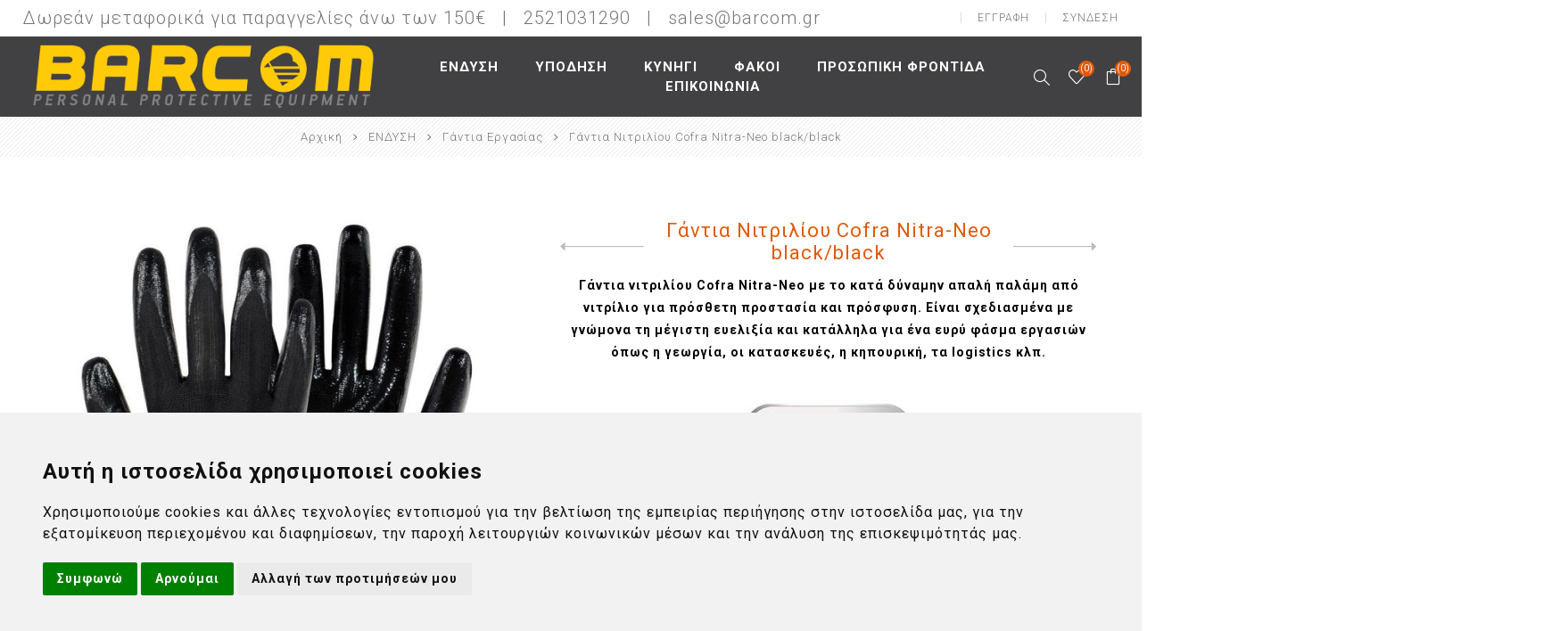

--- FILE ---
content_type: text/html; charset=utf-8
request_url: https://www.barcom.gr/gantia-nitriliou-cofra-nitra-neo
body_size: 32393
content:
<!DOCTYPE html>
<html lang="el"  class="html-product-details-page">
<head>
    <title>&#x393;&#x3AC;&#x3BD;&#x3C4;&#x3B9;&#x3B1; &#x39D;&#x3B9;&#x3C4;&#x3C1;&#x3B9;&#x3BB;&#x3AF;&#x3BF;&#x3C5; Cofra Nitra-Neo black/black. BARCOM.GR</title>
    <meta http-equiv="Content-type" content="text/html;charset=UTF-8" />
    <meta name="description" content="&#x393;&#x3AC;&#x3BD;&#x3C4;&#x3B9;&#x3B1; &#x3BD;&#x3B9;&#x3C4;&#x3C1;&#x3B9;&#x3BB;&#x3AF;&#x3BF;&#x3C5; Cofra Nitra-Neo &#x3BC;&#x3B5; &#x3C4;&#x3BF; &#x3BA;&#x3B1;&#x3C4;&#x3AC; &#x3B4;&#x3CD;&#x3BD;&#x3B1;&#x3BC;&#x3B7;&#x3BD; &#x3B1;&#x3C0;&#x3B1;&#x3BB;&#x3AE; &#x3C0;&#x3B1;&#x3BB;&#x3AC;&#x3BC;&#x3B7; &#x3B1;&#x3C0;&#x3CC; &#x3BD;&#x3B9;&#x3C4;&#x3C1;&#x3AF;&#x3BB;&#x3B9;&#x3BF; &#x3B3;&#x3B9;&#x3B1; &#x3C0;&#x3C1;&#x3CC;&#x3C3;&#x3B8;&#x3B5;&#x3C4;&#x3B7; &#x3C0;&#x3C1;&#x3BF;&#x3C3;&#x3C4;&#x3B1;&#x3C3;&#x3AF;&#x3B1; &#x3BA;&#x3B1;&#x3B9; &#x3C0;&#x3C1;&#x3CC;&#x3C3;&#x3C6;&#x3C5;&#x3C3;&#x3B7;. &#x395;&#x3AF;&#x3BD;&#x3B1;&#x3B9; &#x3C3;&#x3C7;&#x3B5;&#x3B4;&#x3B9;&#x3B1;&#x3C3;&#x3BC;&#x3AD;&#x3BD;&#x3B1; &#x3BC;&#x3B5; &#x3B3;&#x3BD;&#x3CE;&#x3BC;&#x3BF;&#x3BD;&#x3B1; &#x3C4;&#x3B7; &#x3BC;&#x3AD;&#x3B3;&#x3B9;&#x3C3;&#x3C4;&#x3B7; &#x3B5;&#x3C5;&#x3B5;&#x3BB;&#x3B9;&#x3BE;&#x3AF;&#x3B1; &#x3BA;&#x3B1;&#x3B9; &#x3BA;&#x3B1;&#x3C4;&#x3AC;&#x3BB;&#x3BB;&#x3B7;&#x3BB;&#x3B1; &#x3B3;&#x3B9;&#x3B1; &#x3AD;&#x3BD;&#x3B1; &#x3B5;&#x3C5;&#x3C1;&#x3CD; &#x3C6;&#x3AC;&#x3C3;&#x3BC;&#x3B1; &#x3B5;&#x3C1;&#x3B3;&#x3B1;&#x3C3;&#x3B9;&#x3CE;&#x3BD; &#x3CC;&#x3C0;&#x3C9;&#x3C2; &#x3B7; &#x3B3;&#x3B5;&#x3C9;&#x3C1;&#x3B3;&#x3AF;&#x3B1;, &#x3BF;&#x3B9; &#x3BA;&#x3B1;&#x3C4;&#x3B1;&#x3C3;&#x3BA;&#x3B5;&#x3C5;&#x3AD;&#x3C2;, &#x3B7; &#x3BA;&#x3B7;&#x3C0;&#x3BF;&#x3C5;&#x3C1;&#x3B9;&#x3BA;&#x3AE;, &#x3C4;&#x3B1; logistics &#x3BA;&#x3BB;&#x3C0;." />
    <meta name="keywords" content="&#x3C0;&#x3B1;&#x3C0;&#x3BF;&#x3CD;&#x3C4;&#x3C3;&#x3B9;&#x3B1; &#x3B1;&#x3C3;&#x3C6;&#x3B1;&#x3BB;&#x3B5;&#x3AF;&#x3B1;&#x3C2;, &#x3C0;&#x3B1;&#x3C0;&#x3BF;&#x3CD;&#x3C4;&#x3C3;&#x3B9;&#x3B1; &#x3B5;&#x3C1;&#x3B3;&#x3B1;&#x3C3;&#x3AF;&#x3B1;&#x3C2;, &#x3BC;&#x3C0;&#x3BF;&#x3C4;&#x3AC;&#x3BA;&#x3B9;&#x3B1; &#x3B1;&#x3C3;&#x3C6;&#x3B1;&#x3BB;&#x3B5;&#x3AF;&#x3B1;&#x3C2;, &#x3BC;&#x3C0;&#x3BF;&#x3C4;&#x3AC;&#x3BA;&#x3B9;&#x3B1; &#x3B5;&#x3C1;&#x3B3;&#x3B1;&#x3C3;&#x3AF;&#x3B1;&#x3C2;, &#x3C0;&#x3B1;&#x3BD;&#x3C4;&#x3B5;&#x3BB;&#x3CC;&#x3BD;&#x3B9; &#x3B5;&#x3C1;&#x3B3;&#x3B1;&#x3C3;&#x3AF;&#x3B1;&#x3C2;, &#x3BC;&#x3C0;&#x3BF;&#x3C5;&#x3C6;&#x3AC;&#x3BD; &#x3B5;&#x3C1;&#x3B3;&#x3B1;&#x3C3;&#x3AF;&#x3B1;&#x3C2;, &#x3C0;&#x3B1;&#x3BD;&#x3C4;&#x3B5;&#x3BB;&#x3CC;&#x3BD;&#x3B9; &#x3B3;&#x3B9;&#x3B1; &#x3C4;&#x3B7; &#x3B4;&#x3BF;&#x3C5;&#x3BB;&#x3B5;&#x3B9;&#x3AC;" />
    <meta name="generator" content="nopCommerce" />
    <meta name="viewport" content="width=device-width, initial-scale=1.0, user-scalable=0, minimum-scale=1.0, maximum-scale=1.0" />
    <link rel="preconnect" href="https://fonts.gstatic.com">
    <link href="https://fonts.googleapis.com/css2?family=Roboto:wght@300;400;700&display=swap" rel="stylesheet">


    <meta property="og:type" content="product" />
<meta property="og:title" content="&#x393;&#x3AC;&#x3BD;&#x3C4;&#x3B9;&#x3B1; &#x39D;&#x3B9;&#x3C4;&#x3C1;&#x3B9;&#x3BB;&#x3AF;&#x3BF;&#x3C5; Cofra Nitra-Neo black/black" />
<meta property="og:description" content="&#x393;&#x3AC;&#x3BD;&#x3C4;&#x3B9;&#x3B1; &#x3BD;&#x3B9;&#x3C4;&#x3C1;&#x3B9;&#x3BB;&#x3AF;&#x3BF;&#x3C5; Cofra Nitra-Neo &#x3BC;&#x3B5; &#x3C4;&#x3BF; &#x3BA;&#x3B1;&#x3C4;&#x3AC; &#x3B4;&#x3CD;&#x3BD;&#x3B1;&#x3BC;&#x3B7;&#x3BD; &#x3B1;&#x3C0;&#x3B1;&#x3BB;&#x3AE; &#x3C0;&#x3B1;&#x3BB;&#x3AC;&#x3BC;&#x3B7; &#x3B1;&#x3C0;&#x3CC; &#x3BD;&#x3B9;&#x3C4;&#x3C1;&#x3AF;&#x3BB;&#x3B9;&#x3BF; &#x3B3;&#x3B9;&#x3B1; &#x3C0;&#x3C1;&#x3CC;&#x3C3;&#x3B8;&#x3B5;&#x3C4;&#x3B7; &#x3C0;&#x3C1;&#x3BF;&#x3C3;&#x3C4;&#x3B1;&#x3C3;&#x3AF;&#x3B1; &#x3BA;&#x3B1;&#x3B9; &#x3C0;&#x3C1;&#x3CC;&#x3C3;&#x3C6;&#x3C5;&#x3C3;&#x3B7;. &#x395;&#x3AF;&#x3BD;&#x3B1;&#x3B9; &#x3C3;&#x3C7;&#x3B5;&#x3B4;&#x3B9;&#x3B1;&#x3C3;&#x3BC;&#x3AD;&#x3BD;&#x3B1; &#x3BC;&#x3B5; &#x3B3;&#x3BD;&#x3CE;&#x3BC;&#x3BF;&#x3BD;&#x3B1; &#x3C4;&#x3B7; &#x3BC;&#x3AD;&#x3B3;&#x3B9;&#x3C3;&#x3C4;&#x3B7; &#x3B5;&#x3C5;&#x3B5;&#x3BB;&#x3B9;&#x3BE;&#x3AF;&#x3B1; &#x3BA;&#x3B1;&#x3B9; &#x3BA;&#x3B1;&#x3C4;&#x3AC;&#x3BB;&#x3BB;&#x3B7;&#x3BB;&#x3B1; &#x3B3;&#x3B9;&#x3B1; &#x3AD;&#x3BD;&#x3B1; &#x3B5;&#x3C5;&#x3C1;&#x3CD; &#x3C6;&#x3AC;&#x3C3;&#x3BC;&#x3B1; &#x3B5;&#x3C1;&#x3B3;&#x3B1;&#x3C3;&#x3B9;&#x3CE;&#x3BD; &#x3CC;&#x3C0;&#x3C9;&#x3C2; &#x3B7; &#x3B3;&#x3B5;&#x3C9;&#x3C1;&#x3B3;&#x3AF;&#x3B1;, &#x3BF;&#x3B9; &#x3BA;&#x3B1;&#x3C4;&#x3B1;&#x3C3;&#x3BA;&#x3B5;&#x3C5;&#x3AD;&#x3C2;, &#x3B7; &#x3BA;&#x3B7;&#x3C0;&#x3BF;&#x3C5;&#x3C1;&#x3B9;&#x3BA;&#x3AE;, &#x3C4;&#x3B1; logistics &#x3BA;&#x3BB;&#x3C0;." />
<meta property="og:image" content="http://www.barcom.gr/images/thumbs/0009652_-cofra-nitra-neo-blackblack_650.jpeg" />
<meta property="og:image:url" content="http://www.barcom.gr/images/thumbs/0009652_-cofra-nitra-neo-blackblack_650.jpeg" />
<meta property="og:url" content="http://www.barcom.gr/gantia-nitriliou-cofra-nitra-neo" />
<meta property="og:site_name" content="Barcom" />
<meta property="twitter:card" content="summary" />
<meta property="twitter:site" content="Barcom" />
<meta property="twitter:title" content="&#x393;&#x3AC;&#x3BD;&#x3C4;&#x3B9;&#x3B1; &#x39D;&#x3B9;&#x3C4;&#x3C1;&#x3B9;&#x3BB;&#x3AF;&#x3BF;&#x3C5; Cofra Nitra-Neo black/black" />
<meta property="twitter:description" content="&#x393;&#x3AC;&#x3BD;&#x3C4;&#x3B9;&#x3B1; &#x3BD;&#x3B9;&#x3C4;&#x3C1;&#x3B9;&#x3BB;&#x3AF;&#x3BF;&#x3C5; Cofra Nitra-Neo &#x3BC;&#x3B5; &#x3C4;&#x3BF; &#x3BA;&#x3B1;&#x3C4;&#x3AC; &#x3B4;&#x3CD;&#x3BD;&#x3B1;&#x3BC;&#x3B7;&#x3BD; &#x3B1;&#x3C0;&#x3B1;&#x3BB;&#x3AE; &#x3C0;&#x3B1;&#x3BB;&#x3AC;&#x3BC;&#x3B7; &#x3B1;&#x3C0;&#x3CC; &#x3BD;&#x3B9;&#x3C4;&#x3C1;&#x3AF;&#x3BB;&#x3B9;&#x3BF; &#x3B3;&#x3B9;&#x3B1; &#x3C0;&#x3C1;&#x3CC;&#x3C3;&#x3B8;&#x3B5;&#x3C4;&#x3B7; &#x3C0;&#x3C1;&#x3BF;&#x3C3;&#x3C4;&#x3B1;&#x3C3;&#x3AF;&#x3B1; &#x3BA;&#x3B1;&#x3B9; &#x3C0;&#x3C1;&#x3CC;&#x3C3;&#x3C6;&#x3C5;&#x3C3;&#x3B7;. &#x395;&#x3AF;&#x3BD;&#x3B1;&#x3B9; &#x3C3;&#x3C7;&#x3B5;&#x3B4;&#x3B9;&#x3B1;&#x3C3;&#x3BC;&#x3AD;&#x3BD;&#x3B1; &#x3BC;&#x3B5; &#x3B3;&#x3BD;&#x3CE;&#x3BC;&#x3BF;&#x3BD;&#x3B1; &#x3C4;&#x3B7; &#x3BC;&#x3AD;&#x3B3;&#x3B9;&#x3C3;&#x3C4;&#x3B7; &#x3B5;&#x3C5;&#x3B5;&#x3BB;&#x3B9;&#x3BE;&#x3AF;&#x3B1; &#x3BA;&#x3B1;&#x3B9; &#x3BA;&#x3B1;&#x3C4;&#x3AC;&#x3BB;&#x3BB;&#x3B7;&#x3BB;&#x3B1; &#x3B3;&#x3B9;&#x3B1; &#x3AD;&#x3BD;&#x3B1; &#x3B5;&#x3C5;&#x3C1;&#x3CD; &#x3C6;&#x3AC;&#x3C3;&#x3BC;&#x3B1; &#x3B5;&#x3C1;&#x3B3;&#x3B1;&#x3C3;&#x3B9;&#x3CE;&#x3BD; &#x3CC;&#x3C0;&#x3C9;&#x3C2; &#x3B7; &#x3B3;&#x3B5;&#x3C9;&#x3C1;&#x3B3;&#x3AF;&#x3B1;, &#x3BF;&#x3B9; &#x3BA;&#x3B1;&#x3C4;&#x3B1;&#x3C3;&#x3BA;&#x3B5;&#x3C5;&#x3AD;&#x3C2;, &#x3B7; &#x3BA;&#x3B7;&#x3C0;&#x3BF;&#x3C5;&#x3C1;&#x3B9;&#x3BA;&#x3AE;, &#x3C4;&#x3B1; logistics &#x3BA;&#x3BB;&#x3C0;." />
<meta property="twitter:image" content="http://www.barcom.gr/images/thumbs/0009652_-cofra-nitra-neo-blackblack_650.jpeg" />
<meta property="twitter:url" content="http://www.barcom.gr/gantia-nitriliou-cofra-nitra-neo" />

    

    

<style>

    .product-details-page .full-description {
        display: none;
    }
    .product-details-page .ui-tabs .full-description {
        display: block;
    }
    .product-details-page .tabhead-full-description {
        display: none;
    }
    

    .product-details-page .product-specs-box {
        display: none;
    }
    .product-details-page .ui-tabs .product-specs-box {
        display: block;
    }
    .product-details-page .ui-tabs .product-specs-box .title {
        display: none;
    }
    
</style><script>
    if (typeof EcommerceTracking == "undefined") {
        window.EcommerceTracking = function () {
            var self = this;
            self.products = [];

            self.GoogleActivate = true;
            self.TagManagerActivate = false;
            self.Ga4Enable = true;
            self.FbActivate = false;
            self.SkroutzActivate = true;

            self.addproductimpression = function (product, list, position) {
                if (product != null && product != undefined) {
                    position = position || product.Position;
                    ga('ec:addImpression',
                    {
                        'id': product.ProductId,
                        'name': product.Name,
                        'category': product.Category,
                        'brand': product.Brand,
                        'list': list,
                        'position': position
                        });
                    if (self.TagManagerActivate) {
                        dataLayer.push({
                            'ecommerce': {
                                'currencyCode': 'EUR',                       // Local currency is optional.
                                'impressions': [
                                    {
                                        'name': product.Name,       // Name or ID is required.
                                        'id': product.ProductId,
                                        'price': product.Price,
                                        'brand': product.Brand,
                                        'category': product.Category,
                                        //'variant': 'Gray',
                                        'list': list,
                                        'position': position
                                    }]
                            }
                        });
                    }

                }
            };
            self.addGAProduct = function(product, position) {
                if (product != null && product != undefined) {
                    ga('ec:addProduct',
                          {
                              'id': product.ProductId,
                              'name': product.Name,
                              'category': product.Category,
                              'brand': product.Brand,
                              'position': position || 1

                          });
                }
            };

            self.addproducttocartById = function (productid) {
                console.log("CART ADDED CALL");
                return self.addproducttocart(self.getproductbyid(productid));
            };
            self.addproducttocart = function (product, position) {
                if (product != null && product != undefined) {
                    if(self.GoogleActivate) {
                        self.addGAProduct(product, position);
                        ga('ec:setAction', 'add');
                        ga('send', 'event', 'UX', 'click', 'add to cart - details'); // Send data using an event.
                    }
                    if(self.FbActivate){
                        fbq('track', 'AddToCart', {
                            content_type: 'product',
                            content_ids: [product.ProductId],
                            content_name: product.Name,
                            content_category: product.Category,
                            currency: 'EUR',
                            value: product.Price,
                        }, {eventID: 'add_to_cart_43333a22-e19f-4775-8380-0efceeaf0bba'});
                    }

                    if (self.TagManagerActivate) {
                        dataLayer.push({
                            'event': 'cart_add',
                            'product_id': product.ProductId,
                            'product_value': product.Price
                        });
                        dataLayer.push({
                            'event': 'addToCart',
                            'ecommerce': {
                                'currencyCode': 'EUR',
                                'add': {                                // 'add' actionFieldObject measures.
                                    'products': [{                        //  adding a product to a shopping cart.
                                        'name': product.Name,
                                        'id': product.ProductId,
                                        'price': product.Price,
                                        'brand': product.Brand,
                                        'category': product.Category,
                                        //'variant': 'Gray',
                                        'quantity': 1
                                    }]
                                }
                            }
                        });
                    }
                    if (self.Ga4Enable){
                       gtag("event", "add_to_cart", {
                         currency: "EUR",
                         value: 0.00,
                         items: [
                           {
                             item_id: product.ProductId,
                             item_name:  product.Name,
                             currency: "EUR",
                             index: 0,
                             item_brand: product.Brand,
                             item_category: product.Category,
                             price: product.Price,
                             quantity: 1
                           }
                         ]
                       });
                    }
                }
            };

            self.addproductclickById = function (productid, list, hitCallback) {
                return self.addproductclick(self.getproductbyid(productid), list, hitCallback);
            };
            self.addproductclick = function (product, list, hitCallback) {
                if (product != null && product != undefined) {
                    if (self.GoogleActivate) {
                        self.addGAProduct(product, product.position);
                        ga('ec:setAction', 'click', { list: list });
                        ga('send', 'event', 'UX', 'click', { list: list, hitCallback: hitCallback });
                        // Send data using an event.
                    }
                    if (self.FbActivate) {

                    }
                } else {
                    hitCallback();
                }

            };

            self.getproductbyid = function (id) {
                return products.find(function (el) {
                    return el.ProductId == id;
                });
            };

            self.getproductByAddurl = function (url) {
                var pid = url.replace('/addproducttocart/catalog/', '').replace('/addproducttocart/details/', '').split('/')[0];
                return self.getproductbyid(pid);
            };

            //check if an element is in view port
            self.isElementInViewport = function (el) {
                //special bonus for those using jQuery
                if (typeof jQuery === "function" && el instanceof jQuery) {
                    el = el[0];
                }

                var rect = el.getBoundingClientRect();

                return (
                    rect.top >= 0 &&
                        rect.left >= 0 &&
                        rect
                        .bottom <=
                        (window.innerHeight || document.documentElement.clientHeight) && /*or $(window).height() */
                        rect
                        .right <=
                        (window.innerWidth || document.documentElement.clientWidth) /*or $(window).width() */
                );
            };

            self.addVisibleProductsImpression = function () {
                //find all products we have not send to ga yet
                var productids = [];
                $(".ecommerceTracking-productbox[data-viewed=false]")
                    .each(function (index, el) {
                        if (self.isElementInViewport(el)) {
                            productids.push({
                                productid: $(el).data("productid"),
                                list: self.getListName(el),
                                position: index
                            });
                            $(el).attr("data-viewed", "true");
                            //console.log('product viewed = ' + $(el).data("productid"));
                        }
                    });
                if (productids.length > 0) {
                    //if any new products found
                    productids.forEach(function (p, index) {
                        //add an impression for each product
                        self.addproductimpression(self.getproductbyid(p.productid), p.list, p.position);
                    });
                }
                //returns true if there are any new products
                return productids.length > 0;
            };
            self.sendVisibleProductsToGA = function () {

                //console.log('send Scroll Tracking event');
                ga('send', 'event', 'Scroll Tracking', 'scroll', window.location.href);
            };

            var sendVisibleProductsToGaTimeout;
            self.addAndSendVisibleProductsToGA = function () {
                var hasNewProducts = self.addVisibleProductsImpression();
                if (hasNewProducts) {
                    clearTimeout(sendVisibleProductsToGaTimeout);
                    sendVisibleProductsToGaTimeout = setTimeout(self.sendVisibleProductsToGA, 750);
                }
            };

            self.getListName = function(target) {
                var $target = $(target);
                var closestList = $target.closest("[data-ecommercetracking-list]");
                return closestList.length>0 ? closestList.data("ecommercetracking-list") : null;
            };
            self.initSetActionClick = function(e) {
                //load previous clicks and send them

                //init event for future clicks
                $("body")
                    .on("click",
                        "[data-ecommercetracking-event='click']",
                        function(e) {
                            var $target = $(this);
                            var productid = $target.data("ecommercetracking-productid");
                            if (productid == null || productid == "")
                                throw 'Attribute [data-ecommercetracking-productid] is missing';
                            var list = self.getListName(this);

                            if (false && typeof(Storage) !== "undefined") {
                                // Code for localStorage/sessionStorage.
                                return sendActionClickAsync(e, $target,productid, list);

                            } else {
                                // Sorry! No Web Storage support..
                                return sendActionClickSync( e, $target,productid, list);
                            }
                        });

                function sendActionClickAsync( e, $target,productid, list) {
                    alert($target.data("ecommercetracking-productid"));
                }

                function sendActionClickSync( e, $target,productid, list) {

                    var href = $target.attr("href");

                    self.addproductclickById(productid,
                        list,
                        function() {
                            document.location = href;
                        });
                    if (href != null && href != "") {
                        e.preventDefault();
                        return false;
                    }
                }

            }

            return self;
        }();
    }

    document.addEventListener("DOMContentLoaded", function (event) {
        // // Overide Add to cart
        // if (typeof AjaxCart !== "undefined") {
        //     //override AjaxCart.addproducttocart_catalog
        //     var default_addproducttocart_catalog = AjaxCart.addproducttocart_catalog;
        //     AjaxCart.addproducttocart_catalog = function (url) {
        //         EcommerceTracking.addproducttocart(EcommerceTracking.getproductByAddurl(url));
        //         //run the default
        //         default_addproducttocart_catalog.apply(AjaxCart, arguments);
        //     };
        //     $("body").on("click",".nopAjaxCartProductListAddToCartButton, .nopAjaxCartProductVariantAddToCartButton",function (e) {
        //         var pid = $(e.target).closest("[data-productid]").attr("data-productid");
        //         EcommerceTracking.addproducttocart(EcommerceTracking.getproductbyid(pid));
        //
        //     });
        //     //override AjaxCart.addproducttocart_details
        //     var default_addproducttocart_details = AjaxCart.addproducttocart_details;
        //     AjaxCart.addproducttocart_details = function (url) {
        //         EcommerceTracking.addproducttocart(EcommerceTracking.getproductByAddurl(url));
        //         //run the default
        //         default_addproducttocart_details.apply(AjaxCart, arguments);
        //     };
        // }
    });

</script>

    <script>
        (function (i, s, o, g, r, a, m) {
            i['GoogleAnalyticsObject'] = r; i[r] = i[r] || function () {
                (i[r].q = i[r].q || []).push(arguments)
            }, i[r].l = 1 * new Date(); a = s.createElement(o),
                m = s.getElementsByTagName(o)[0]; a.async = 1; a.src = g; m.parentNode.insertBefore(a, m)
        })(window, document, 'script', '//www.google-analytics.com/analytics.js', 'ga');
        ga('create', '', 'auto');
        ga('require', 'ec');

    </script>

 <script>
            window.dataLayer = window.dataLayer || [];

        function gtag() {
            dataLayer.push(arguments);
        }
        gtag('consent', 'default', {
            'ad_storage': 'denied',
            'ad_user_data': 'denied',
            'ad_personalization': 'denied',
            'analytics_storage': 'denied'
        });
    </script>
    <!-- Google tag (gtag.js) -->
    <script async src="https://www.googletagmanager.com/gtag/js?id=G-J0LXGRNNKG"></script>
    <script>
  window.dataLayer = window.dataLayer || [];
  function gtag(){dataLayer.push(arguments);}
  gtag('js', new Date());

  gtag('config', 'G-J0LXGRNNKG');
</script>
    <!-- Cookie Consent by TermsFeed https://www.TermsFeed.com -->
    <script type="text/javascript" src="//www.termsfeed.com/public/cookie-consent/4.1.0/cookie-consent.js" charset="UTF-8"></script>
    <script type="text/javascript" charset="UTF-8">
        document.addEventListener('DOMContentLoaded', function () {
            cookieconsent.run({
                "notice_banner_type": "headline", "consent_type": "express", "palette": "light", "language": "el", "page_load_consent_levels": ["strictly-necessary"],

                "notice_banner_reject_button_hide": false, "preferences_center_close_button_hide": false,
                "page_refresh_confirmation_buttons": false,

        "callbacks": {
                "scripts_specific_loaded": (level) => {
                    switch (level) {
                        case 'targeting':
                            gtag('consent', 'update', {
                                'ad_storage': 'granted',
                                'ad_user_data': 'granted',
                                'ad_personalization': 'granted',
                                'analytics_storage': 'granted'
                            });
                            break;
                    }
                }
            },
                "callbacks_force": true
            });
        });
    </script>
    <script>
        (function(a,b,c,d,e,f,g){a['SkroutzAnalyticsObject']=e;a[e]= a[e] || function(){
                (a[e].q = a[e].q || []).push(arguments);};f=b.createElement(c);f.async=true;
            f.src=d;g=b.getElementsByTagName(c)[0];g.parentNode.insertBefore(f,g);
        })(window,document,'script','https://analytics.skroutz.gr/analytics.min.js','skroutz_analytics');

        skroutz_analytics('session', 'connect', 'SA-4336-0863');  // Connect your Account.
    </script>

    <!-- Organization Structured Data -->

    <script type="application/ld+json">
        {
        "@context": "http://schema.org",
        "@type": "Organization",
        "url": "https://www.barcom.gr/",
        "logo": "http://www.barcom.gr/Themes/Barcom/Content/images/logo.png",
        "name": "",
        "telephone": "",
        "address": {
        "@type": "PostalAddress",
        "streetAddress": ""
        },
        "contactPoint": [{
        "@type": "ContactPoint",
        "telephone": "",
        "contactType": "sales service"
        }]
        }
    </script>

    


    <link href="/Themes/Barcom/Content/css/styles.css" rel="stylesheet" type="text/css" />
<link href="/Themes/Barcom/Content/css/footable.css" rel="stylesheet" type="text/css" />
<link href="/Themes/Barcom/Content/css/mobile.css" rel="stylesheet" type="text/css" />
<link href="/Themes/Barcom/Content/css/480.css" rel="stylesheet" type="text/css" />
<link href="/Themes/Barcom/Content/css/768.css" rel="stylesheet" type="text/css" />
<link href="/Themes/Barcom/Content/css/1024.css" rel="stylesheet" type="text/css" />
<link href="/Themes/Barcom/Content/css/1200.css" rel="stylesheet" type="text/css" />
<link href="/Themes/Barcom/Content/css/1500.css" rel="stylesheet" type="text/css" />
<link href="/Themes/Barcom/Content/css/msie.css" rel="stylesheet" type="text/css" />
<link href="/Plugins/SevenSpikes.Core/Styles/perfect-scrollbar.min.css" rel="stylesheet" type="text/css" />
<link href="/Plugins/SevenSpikes.Nop.Plugins.CloudZoom/Themes/Barcom/Content/cloud-zoom/CloudZoom.css" rel="stylesheet" type="text/css" />
<link href="/Plugins/SevenSpikes.Nop.Plugins.CloudZoom/Styles/carousel/slick-slider-1.6.0.css" rel="stylesheet" type="text/css" />
<link href="/Plugins/SevenSpikes.Nop.Plugins.CloudZoom/Themes/Barcom/Content/carousel/carousel.css" rel="stylesheet" type="text/css" />
<link href="/lib/magnific-popup/magnific-popup.css" rel="stylesheet" type="text/css" />
<link href="/Plugins/SevenSpikes.Nop.Plugins.PrevNextProduct/Themes/Barcom/Content/prevnextproduct.css" rel="stylesheet" type="text/css" />
<link href="/Plugins/SevenSpikes.Nop.Plugins.NopQuickTabs/Themes/Barcom/Content/QuickTabs.css" rel="stylesheet" type="text/css" />
<link href="/Plugins/SevenSpikes.Nop.Plugins.MegaMenu/Themes/Barcom/Content/MegaMenu.css" rel="stylesheet" type="text/css" />
<link href="/Plugins/SevenSpikes.Nop.Plugins.AjaxCart/Themes/Barcom/Content/ajaxCart.css" rel="stylesheet" type="text/css" />
<link href="/Plugins/SevenSpikes.Nop.Plugins.ProductRibbons/Styles/Ribbons.common.css" rel="stylesheet" type="text/css" />
<link href="/Plugins/SevenSpikes.Nop.Plugins.ProductRibbons/Themes/Barcom/Content/Ribbons.css" rel="stylesheet" type="text/css" />
<link href="/Themes/Barcom/Content/css/theme.custom-1.css?v=0" rel="stylesheet" type="text/css" />

    
    <link rel="canonical" href="http://www.barcom.gr/gantia-nitriliou-cofra-nitra-neo" />

    
    
    
    
    <!--Powered by nopCommerce - https://www.nopCommerce.com-->
</head>
<body class="product-details-page-body ">
    <input type="hidden" id="storeFreeShippingValue" value="150" />
    



<div class="ajax-loading-block-window" style="display: none">
</div>
<div id="dialog-notifications-success" title="Ειδοποίηση" style="display:none;">
</div>
<div id="dialog-notifications-error" title="Σφάλμα" style="display:none;">
</div>
<div id="dialog-notifications-warning" title="Προειδοποίηση" style="display:none;">
</div>
<div id="bar-notification" class="bar-notification-container" data-close="Κλείσιμο">
</div>



<!--[if lte IE 8]>
    <div style="clear:both;height:59px;text-align:center;position:relative;">
        <a href="http://www.microsoft.com/windows/internet-explorer/default.aspx" target="_blank">
            <img src="/Themes/Barcom/Content/img/ie_warning.jpg" height="42" width="820" alt="You are using an outdated browser. For a faster, safer browsing experience, upgrade for free today." />
        </a>
    </div>
<![endif]-->


<div class="master-wrapper-page  ">
    
    <div class="overlayOffCanvas"></div>
    <div class="header-wrapper">
        


<div class="header">
    
    
    <div class="header-upper">
        <div class="header-text">
            <span>Δωρεάν μεταφορικά για παραγγελίες άνω των  150€   |   <a href="tel:2521031290">2521031290   |  </a> <a href="mailto: sales@barcom.gr"> sales@barcom.gr </a></span>
        </div>
        <div class="profile-links responsive-nav-content">
            <div class="responsive-nav-head">
                <span class="text">Profile</span>
                <span class="button close-links"></span>
            </div>
            <div class="responsive-nav-body">
                
                
<div class="header-links">
    <ul>
        
            <li><a href="/register?returnUrl=%2Fgantia-nitriliou-cofra-nitra-neo" class="ico-register">Εγγραφή</a></li>
            <li><a href="/login?returnUrl=%2Fgantia-nitriliou-cofra-nitra-neo" class="ico-login">Σύνδεση</a></li>
                            <li id="wishlistlink">
                <a href="/wishlist" class="ico-wishlist">
                    <span class="wishlist-label">Αγαπημένα</span>
                    <span class="wishlist-qty counter">(0)</span>
                </a>
            </li>
                    <li id="topcartlink">
                <a href="/cart" class="ico-cart">
                    <span class="cart-label">Καλάθι Αγορών</span>
                    <span class="cart-qty counter">(0)</span>
                </a>
            </li>
        
    </ul>
</div>

                <div class="header-selects">
                    
                    
                    
                    
                </div>
            </div>
        </div>
    </div>
    <div class="header-lower" id="sticky-menu">
        <div class="header-lower-inner">
            <div class="header-logo-wrapper table-cell">
                <div class="nav-button menu-button">
                    <span class="trigger" title="Menu"></span>
                </div>
                <div class="header-logo">
                    



<a href="/" class="logo">


<img alt="Barcom" src="http://www.barcom.gr/images/thumbs/0006655_0006682_logo.png" /></a>
                </div>
            </div>
            <div class="header-menu table-cell responsive-nav-content">
                <div class="responsive-nav-head">
                    <span class="text">Menu</span>
                    <span class="button close-menu"></span>
                </div>
                



    <ul class="mega-menu"
        data-isRtlEnabled="false"
        data-enableClickForDropDown="false">


<li class="has-sublist">

        <a class="with-subcategories" href="/%CF%81%CE%BF%CF%8D%CF%87%CE%B1-%CE%B5%CF%81%CE%B3%CE%B1%CF%83%CE%AF%CE%B1%CF%82"><span>&#x395;&#x39D;&#x394;&#x3A5;&#x3A3;&#x397;</span></a>

        <button class="trigger plus-button"></button>
        <div class="sublist-wrap">
            <div class="responsive-nav-head back-button">
                <span class="text"><button>back</button></span>
            </div>
            <ul class="sublist">
                
        <li>
            <a class="lastLevelCategory" href="/adiavroxa-nitserades" title="&#x391;&#x3B4;&#x3B9;&#x3AC;&#x3B2;&#x3C1;&#x3BF;&#x3C7;&#x3B1; - &#x39D;&#x3B9;&#x3C4;&#x3C3;&#x3B5;&#x3C1;&#x3AC;&#x3B4;&#x3B5;&#x3C2;"><span>&#x391;&#x3B4;&#x3B9;&#x3AC;&#x3B2;&#x3C1;&#x3BF;&#x3C7;&#x3B1; - &#x39D;&#x3B9;&#x3C4;&#x3C3;&#x3B5;&#x3C1;&#x3AC;&#x3B4;&#x3B5;&#x3C2;</span></a>
        </li>
        <li>
            <a class="lastLevelCategory" href="/pantelonia-ergasias" title="&#x3A0;&#x3B1;&#x3BD;&#x3C4;&#x3B5;&#x3BB;&#x3CC;&#x3BD;&#x3B9;&#x3B1; &#x395;&#x3C1;&#x3B3;&#x3B1;&#x3C3;&#x3AF;&#x3B1;&#x3C2;"><span>&#x3A0;&#x3B1;&#x3BD;&#x3C4;&#x3B5;&#x3BB;&#x3CC;&#x3BD;&#x3B9;&#x3B1; &#x395;&#x3C1;&#x3B3;&#x3B1;&#x3C3;&#x3AF;&#x3B1;&#x3C2;</span></a>
        </li>
        <li>
            <a class="lastLevelCategory" href="/softshell-jackets" title="SOFTSHELL Jackets"><span>SOFTSHELL Jackets</span></a>
        </li>
        <li>
            <a class="lastLevelCategory" href="/gileka-ergasias" title="&#x393;&#x3B9;&#x3BB;&#x3AD;&#x3BA;&#x3B1; &#x395;&#x3C1;&#x3B3;&#x3B1;&#x3C3;&#x3AF;&#x3B1;&#x3C2;"><span>&#x393;&#x3B9;&#x3BB;&#x3AD;&#x3BA;&#x3B1; &#x395;&#x3C1;&#x3B3;&#x3B1;&#x3C3;&#x3AF;&#x3B1;&#x3C2;</span></a>
        </li>
        <li>
            <a class="lastLevelCategory" href="/zaketes" title="&#x396;&#x3B1;&#x3BA;&#x3AD;&#x3C4;&#x3B5;&#x3C2;"><span>&#x396;&#x3B1;&#x3BA;&#x3AD;&#x3C4;&#x3B5;&#x3C2;</span></a>
        </li>
        <li>
            <a class="lastLevelCategory" href="/mplouzes-fouter" title="&#x39C;&#x3C0;&#x3BB;&#x3BF;&#x3CD;&#x3B6;&#x3B5;&#x3C2; - &#x3A6;&#x3BF;&#x3CD;&#x3C4;&#x3B5;&#x3C1;"><span>&#x39C;&#x3C0;&#x3BB;&#x3BF;&#x3CD;&#x3B6;&#x3B5;&#x3C2; - &#x3A6;&#x3BF;&#x3CD;&#x3C4;&#x3B5;&#x3C1;</span></a>
        </li>
        <li>
            <a class="lastLevelCategory" href="/rompes-ergasias" title="&#x3A1;&#x3CC;&#x3BC;&#x3C0;&#x3B5;&#x3C2; &#x395;&#x3C1;&#x3B3;&#x3B1;&#x3C3;&#x3AF;&#x3B1;&#x3C2;"><span>&#x3A1;&#x3CC;&#x3BC;&#x3C0;&#x3B5;&#x3C2; &#x395;&#x3C1;&#x3B3;&#x3B1;&#x3C3;&#x3AF;&#x3B1;&#x3C2;</span></a>
        </li>
        <li>
            <a class="lastLevelCategory" href="/sakakia-ergasias" title="&#x3A3;&#x3B1;&#x3BA;&#x3AC;&#x3BA;&#x3B9;&#x3B1; &#x395;&#x3C1;&#x3B3;&#x3B1;&#x3C3;&#x3AF;&#x3B1;&#x3C2;"><span>&#x3A3;&#x3B1;&#x3BA;&#x3AC;&#x3BA;&#x3B9;&#x3B1; &#x395;&#x3C1;&#x3B3;&#x3B1;&#x3C3;&#x3AF;&#x3B1;&#x3C2;</span></a>
        </li>
        <li>
            <a class="lastLevelCategory" href="/vermoudes-ergasias" title="&#x392;&#x3B5;&#x3C1;&#x3BC;&#x3BF;&#x3CD;&#x3B4;&#x3B5;&#x3C2; &#x395;&#x3C1;&#x3B3;&#x3B1;&#x3C3;&#x3AF;&#x3B1;&#x3C2;"><span>&#x392;&#x3B5;&#x3C1;&#x3BC;&#x3BF;&#x3CD;&#x3B4;&#x3B5;&#x3C2; &#x395;&#x3C1;&#x3B3;&#x3B1;&#x3C3;&#x3AF;&#x3B1;&#x3C2;</span></a>
        </li>
        <li>
            <a class="lastLevelCategory" href="/mpoufan-ergasias" title="&#x39C;&#x3C0;&#x3BF;&#x3C5;&#x3C6;&#x3AC;&#x3BD; &#x395;&#x3C1;&#x3B3;&#x3B1;&#x3C3;&#x3AF;&#x3B1;&#x3C2;"><span>&#x39C;&#x3C0;&#x3BF;&#x3C5;&#x3C6;&#x3AC;&#x3BD; &#x395;&#x3C1;&#x3B3;&#x3B1;&#x3C3;&#x3AF;&#x3B1;&#x3C2;</span></a>
        </li>
        <li>
            <a class="lastLevelCategory" href="/endisi-ergasias" title="&#x388;&#x3BD;&#x3B4;&#x3C5;&#x3C3;&#x3B7; &#x3B5;&#x3C1;&#x3B3;&#x3B1;&#x3C3;&#x3AF;&#x3B1;&#x3C2;"><span>&#x388;&#x3BD;&#x3B4;&#x3C5;&#x3C3;&#x3B7; &#x3B5;&#x3C1;&#x3B3;&#x3B1;&#x3C3;&#x3AF;&#x3B1;&#x3C2;</span></a>
        </li>
        <li>
            <a class="lastLevelCategory" href="/gantia-ergasias" title="&#x393;&#x3AC;&#x3BD;&#x3C4;&#x3B9;&#x3B1; &#x395;&#x3C1;&#x3B3;&#x3B1;&#x3C3;&#x3AF;&#x3B1;&#x3C2;"><span>&#x393;&#x3AC;&#x3BD;&#x3C4;&#x3B9;&#x3B1; &#x395;&#x3C1;&#x3B3;&#x3B1;&#x3C3;&#x3AF;&#x3B1;&#x3C2;</span></a>
        </li>
        <li>
            <a class="lastLevelCategory" href="/gialia-ergasias" title="&#x393;&#x3C5;&#x3B1;&#x3BB;&#x3B9;&#x3AC; &#x395;&#x3C1;&#x3B3;&#x3B1;&#x3C3;&#x3AF;&#x3B1;&#x3C2;"><span>&#x393;&#x3C5;&#x3B1;&#x3BB;&#x3B9;&#x3AC; &#x395;&#x3C1;&#x3B3;&#x3B1;&#x3C3;&#x3AF;&#x3B1;&#x3C2;</span></a>
        </li>
        <li>
            <a class="lastLevelCategory" href="/otoaspides-ergasias" title="&#x3A0;&#x3C1;&#x3BF;&#x3C3;&#x3C4;&#x3B1;&#x3C3;&#x3AF;&#x3B1; &#x391;&#x3BA;&#x3BF;&#x3AE;&#x3C2;"><span>&#x3A0;&#x3C1;&#x3BF;&#x3C3;&#x3C4;&#x3B1;&#x3C3;&#x3AF;&#x3B1; &#x391;&#x3BA;&#x3BF;&#x3AE;&#x3C2;</span></a>
        </li>
        <li>
            <a class="lastLevelCategory" href="/prostasia-anapnois" title="&#x3A0;&#x3C1;&#x3BF;&#x3C3;&#x3C4;&#x3B1;&#x3C3;&#x3AF;&#x3B1; &#x391;&#x3BD;&#x3B1;&#x3C0;&#x3BD;&#x3BF;&#x3AE;&#x3C2;"><span>&#x3A0;&#x3C1;&#x3BF;&#x3C3;&#x3C4;&#x3B1;&#x3C3;&#x3AF;&#x3B1; &#x391;&#x3BD;&#x3B1;&#x3C0;&#x3BD;&#x3BF;&#x3AE;&#x3C2;</span></a>
        </li>
        <li>
            <a class="lastLevelCategory" href="/prostasia-kefalis-2" title="&#x3A0;&#x3C1;&#x3BF;&#x3C3;&#x3C4;&#x3B1;&#x3C3;&#x3AF;&#x3B1; &#x39A;&#x3B5;&#x3C6;&#x3B1;&#x3BB;&#x3AE;&#x3C2;"><span>&#x3A0;&#x3C1;&#x3BF;&#x3C3;&#x3C4;&#x3B1;&#x3C3;&#x3AF;&#x3B1; &#x39A;&#x3B5;&#x3C6;&#x3B1;&#x3BB;&#x3AE;&#x3C2;</span></a>
        </li>
        <li class="has-sublist">
            <a class="with-subcategories" href="/aksesouar" title="&#x391;&#x3BE;&#x3B5;&#x3C3;&#x3BF;&#x3C5;&#x3AC;&#x3C1; &#x388;&#x3BD;&#x3B4;&#x3C5;&#x3C3;&#x3B7;&#x3C2;"><span>&#x391;&#x3BE;&#x3B5;&#x3C3;&#x3BF;&#x3C5;&#x3AC;&#x3C1; &#x388;&#x3BD;&#x3B4;&#x3C5;&#x3C3;&#x3B7;&#x3C2;</span></a>
            <button class="trigger plus-button"></button>
            <div class="sublist-wrap">
                <div class="responsive-nav-head back-button">
                    <span class="text"><button>back</button></span>
                </div>
                <ul class="sublist">
                    
        <li>
            <a class="lastLevelCategory" href="/epigonatides-ergasias" title="&#x395;&#x3C0;&#x3B9;&#x3B3;&#x3BF;&#x3BD;&#x3B1;&#x3C4;&#x3AF;&#x3B4;&#x3B5;&#x3C2; &#x395;&#x3C1;&#x3B3;&#x3B1;&#x3C3;&#x3AF;&#x3B1;&#x3C2;"><span>&#x395;&#x3C0;&#x3B9;&#x3B3;&#x3BF;&#x3BD;&#x3B1;&#x3C4;&#x3AF;&#x3B4;&#x3B5;&#x3C2; &#x395;&#x3C1;&#x3B3;&#x3B1;&#x3C3;&#x3AF;&#x3B1;&#x3C2;</span></a>
        </li>
        <li>
            <a class="lastLevelCategory" href="/zwnes-mesis" title="&#x396;&#x3CE;&#x3BD;&#x3B5;&#x3C2; &#x39C;&#x3AD;&#x3C3;&#x3B7;&#x3C2;"><span>&#x396;&#x3CE;&#x3BD;&#x3B5;&#x3C2; &#x39C;&#x3AD;&#x3C3;&#x3B7;&#x3C2;</span></a>
        </li>

                </ul>
            </div>
        </li>

            </ul>
        </div>

</li>

<li class="has-sublist">

        <a class="with-subcategories" href="/ipodisi"><span>&#x3A5;&#x3A0;&#x39F;&#x394;&#x397;&#x3A3;&#x397;</span></a>

        <button class="trigger plus-button"></button>
        <div class="sublist-wrap">
            <div class="responsive-nav-head back-button">
                <span class="text"><button>back</button></span>
            </div>
            <ul class="sublist">
                
        <li class="has-sublist">
            <a class="with-subcategories" href="/ipodimata-asfaleias" title="&#x3A5;&#x3C0;&#x3BF;&#x3B4;&#x3AE;&#x3BC;&#x3B1;&#x3C4;&#x3B1; &#x391;&#x3C3;&#x3C6;&#x3B1;&#x3BB;&#x3B5;&#x3AF;&#x3B1;&#x3C2;"><span>&#x3A5;&#x3C0;&#x3BF;&#x3B4;&#x3AE;&#x3BC;&#x3B1;&#x3C4;&#x3B1; &#x391;&#x3C3;&#x3C6;&#x3B1;&#x3BB;&#x3B5;&#x3AF;&#x3B1;&#x3C2;</span></a>
            <button class="trigger plus-button"></button>
            <div class="sublist-wrap">
                <div class="responsive-nav-head back-button">
                    <span class="text"><button>back</button></span>
                </div>
                <ul class="sublist">
                    
        <li>
            <a class="lastLevelCategory" href="/mpotakia-asfaleias" title="&#x39C;&#x3C0;&#x3BF;&#x3C4;&#x3AC;&#x3BA;&#x3B9;&#x3B1; &#x391;&#x3C3;&#x3C6;&#x3B1;&#x3BB;&#x3B5;&#x3AF;&#x3B1;&#x3C2;"><span>&#x39C;&#x3C0;&#x3BF;&#x3C4;&#x3AC;&#x3BA;&#x3B9;&#x3B1; &#x391;&#x3C3;&#x3C6;&#x3B1;&#x3BB;&#x3B5;&#x3AF;&#x3B1;&#x3C2;</span></a>
        </li>
        <li>
            <a class="lastLevelCategory" href="/papoutsia-asfaleias" title="&#x3A0;&#x3B1;&#x3C0;&#x3BF;&#x3CD;&#x3C4;&#x3C3;&#x3B9;&#x3B1; &#x391;&#x3C3;&#x3C6;&#x3B1;&#x3BB;&#x3B5;&#x3AF;&#x3B1;&#x3C2;"><span>&#x3A0;&#x3B1;&#x3C0;&#x3BF;&#x3CD;&#x3C4;&#x3C3;&#x3B9;&#x3B1; &#x391;&#x3C3;&#x3C6;&#x3B1;&#x3BB;&#x3B5;&#x3AF;&#x3B1;&#x3C2;</span></a>
        </li>
        <li>
            <a class="lastLevelCategory" href="/galotses-asfaleias" title="&#x393;&#x3B1;&#x3BB;&#x3CC;&#x3C4;&#x3C3;&#x3B5;&#x3C2; &#x391;&#x3C3;&#x3C6;&#x3B1;&#x3BB;&#x3B5;&#x3AF;&#x3B1;&#x3C2;"><span>&#x393;&#x3B1;&#x3BB;&#x3CC;&#x3C4;&#x3C3;&#x3B5;&#x3C2; &#x391;&#x3C3;&#x3C6;&#x3B1;&#x3BB;&#x3B5;&#x3AF;&#x3B1;&#x3C2;</span></a>
        </li>
        <li>
            <a class="lastLevelCategory" href="/mpotes-asfaleias" title="&#x39C;&#x3C0;&#x3CC;&#x3C4;&#x3B5;&#x3C2; &#x391;&#x3C3;&#x3C6;&#x3B1;&#x3BB;&#x3B5;&#x3AF;&#x3B1;&#x3C2;"><span>&#x39C;&#x3C0;&#x3CC;&#x3C4;&#x3B5;&#x3C2; &#x391;&#x3C3;&#x3C6;&#x3B1;&#x3BB;&#x3B5;&#x3AF;&#x3B1;&#x3C2;</span></a>
        </li>

                </ul>
            </div>
        </li>
        <li class="has-sublist">
            <a class="with-subcategories" href="/ipodimata-ergasias" title="&#x3A5;&#x3C0;&#x3BF;&#x3B4;&#x3AE;&#x3BC;&#x3B1;&#x3C4;&#x3B1; &#x395;&#x3C1;&#x3B3;&#x3B1;&#x3C3;&#x3AF;&#x3B1;&#x3C2;"><span>&#x3A5;&#x3C0;&#x3BF;&#x3B4;&#x3AE;&#x3BC;&#x3B1;&#x3C4;&#x3B1; &#x395;&#x3C1;&#x3B3;&#x3B1;&#x3C3;&#x3AF;&#x3B1;&#x3C2;</span></a>
            <button class="trigger plus-button"></button>
            <div class="sublist-wrap">
                <div class="responsive-nav-head back-button">
                    <span class="text"><button>back</button></span>
                </div>
                <ul class="sublist">
                    
        <li>
            <a class="lastLevelCategory" href="/mpotakia-ergasias" title="&#x39C;&#x3C0;&#x3BF;&#x3C4;&#x3AC;&#x3BA;&#x3B9;&#x3B1; &#x395;&#x3C1;&#x3B3;&#x3B1;&#x3C3;&#x3AF;&#x3B1;&#x3C2;"><span>&#x39C;&#x3C0;&#x3BF;&#x3C4;&#x3AC;&#x3BA;&#x3B9;&#x3B1; &#x395;&#x3C1;&#x3B3;&#x3B1;&#x3C3;&#x3AF;&#x3B1;&#x3C2;</span></a>
        </li>
        <li>
            <a class="lastLevelCategory" href="/papoutsia-ergasias" title="&#x3A0;&#x3B1;&#x3C0;&#x3BF;&#x3CD;&#x3C4;&#x3C3;&#x3B9;&#x3B1; &#x395;&#x3C1;&#x3B3;&#x3B1;&#x3C3;&#x3AF;&#x3B1;&#x3C2;"><span>&#x3A0;&#x3B1;&#x3C0;&#x3BF;&#x3CD;&#x3C4;&#x3C3;&#x3B9;&#x3B1; &#x395;&#x3C1;&#x3B3;&#x3B1;&#x3C3;&#x3AF;&#x3B1;&#x3C2;</span></a>
        </li>
        <li>
            <a class="lastLevelCategory" href="/galotses-ergasias" title="&#x393;&#x3B1;&#x3BB;&#x3CC;&#x3C4;&#x3C3;&#x3B5;&#x3C2; &#x395;&#x3C1;&#x3B3;&#x3B1;&#x3C3;&#x3AF;&#x3B1;&#x3C2;"><span>&#x393;&#x3B1;&#x3BB;&#x3CC;&#x3C4;&#x3C3;&#x3B5;&#x3C2; &#x395;&#x3C1;&#x3B3;&#x3B1;&#x3C3;&#x3AF;&#x3B1;&#x3C2;</span></a>
        </li>

                </ul>
            </div>
        </li>
        <li>
            <a class="lastLevelCategory" href="/ipodimata-kinigetika-trekking-outdoor-pezoporias" title="&#x3A5;&#x3C0;&#x3BF;&#x3B4;&#x3AE;&#x3BC;&#x3B1;&#x3C4;&#x3B1; &#x39A;&#x3C5;&#x3BD;&#x3B7;&#x3B3;&#x3B5;&#x3C4;&#x3B9;&#x3BA;&#x3AC;-Trekking-Outdoor-&#x3A0;&#x3B5;&#x3B6;&#x3BF;&#x3C0;&#x3BF;&#x3C1;&#x3AF;&#x3B1;&#x3C2;"><span>&#x3A5;&#x3C0;&#x3BF;&#x3B4;&#x3AE;&#x3BC;&#x3B1;&#x3C4;&#x3B1; &#x39A;&#x3C5;&#x3BD;&#x3B7;&#x3B3;&#x3B5;&#x3C4;&#x3B9;&#x3BA;&#x3AC;-Trekking-Outdoor-&#x3A0;&#x3B5;&#x3B6;&#x3BF;&#x3C0;&#x3BF;&#x3C1;&#x3AF;&#x3B1;&#x3C2;</span></a>
        </li>
        <li>
            <a class="lastLevelCategory" href="/epixeirisiakes-arviles" title="&#x395;&#x3C0;&#x3B9;&#x3C7;&#x3B5;&#x3B9;&#x3C1;&#x3B7;&#x3C3;&#x3B9;&#x3B1;&#x3BA;&#x3AD;&#x3C2; &#x391;&#x3C1;&#x3B2;&#x3CD;&#x3BB;&#x3B5;&#x3C2;"><span>&#x395;&#x3C0;&#x3B9;&#x3C7;&#x3B5;&#x3B9;&#x3C1;&#x3B7;&#x3C3;&#x3B9;&#x3B1;&#x3BA;&#x3AD;&#x3C2; &#x391;&#x3C1;&#x3B2;&#x3CD;&#x3BB;&#x3B5;&#x3C2;</span></a>
        </li>
        <li>
            <a class="lastLevelCategory" href="/papoutsia-sneakers" title="&#x3A0;&#x3B1;&#x3C0;&#x3BF;&#x3CD;&#x3C4;&#x3C3;&#x3B9;&#x3B1; Sneakers"><span>&#x3A0;&#x3B1;&#x3C0;&#x3BF;&#x3CD;&#x3C4;&#x3C3;&#x3B9;&#x3B1; Sneakers</span></a>
        </li>
        <li class="has-sublist">
            <a class="with-subcategories" href="/aksesouar-ipodimatwn" title="&#x391;&#x3BE;&#x3B5;&#x3C3;&#x3BF;&#x3C5;&#x3AC;&#x3C1; &#x3A5;&#x3C0;&#x3BF;&#x3B4;&#x3B7;&#x3BC;&#x3AC;&#x3C4;&#x3C9;&#x3BD;"><span>&#x391;&#x3BE;&#x3B5;&#x3C3;&#x3BF;&#x3C5;&#x3AC;&#x3C1; &#x3A5;&#x3C0;&#x3BF;&#x3B4;&#x3B7;&#x3BC;&#x3AC;&#x3C4;&#x3C9;&#x3BD;</span></a>
            <button class="trigger plus-button"></button>
            <div class="sublist-wrap">
                <div class="responsive-nav-head back-button">
                    <span class="text"><button>back</button></span>
                </div>
                <ul class="sublist">
                    
        <li>
            <a class="lastLevelCategory" href="/kordonia-papoutsiwn" title="&#x39A;&#x3BF;&#x3C1;&#x3B4;&#x3CC;&#x3BD;&#x3B9;&#x3B1; &#x3A0;&#x3B1;&#x3C0;&#x3BF;&#x3C5;&#x3C4;&#x3C3;&#x3B9;&#x3CE;&#x3BD;"><span>&#x39A;&#x3BF;&#x3C1;&#x3B4;&#x3CC;&#x3BD;&#x3B9;&#x3B1; &#x3A0;&#x3B1;&#x3C0;&#x3BF;&#x3C5;&#x3C4;&#x3C3;&#x3B9;&#x3CE;&#x3BD;</span></a>
        </li>
        <li>
            <a class="lastLevelCategory" href="/kaltses-kalokairines" title="&#x39A;&#x3AC;&#x3BB;&#x3C4;&#x3C3;&#x3B5;&#x3C2; &#x39A;&#x3B1;&#x3BB;&#x3BF;&#x3BA;&#x3B1;&#x3B9;&#x3C1;&#x3B9;&#x3BD;&#x3AD;&#x3C2;"><span>&#x39A;&#x3AC;&#x3BB;&#x3C4;&#x3C3;&#x3B5;&#x3C2; &#x39A;&#x3B1;&#x3BB;&#x3BF;&#x3BA;&#x3B1;&#x3B9;&#x3C1;&#x3B9;&#x3BD;&#x3AD;&#x3C2;</span></a>
        </li>
        <li>
            <a class="lastLevelCategory" href="/kaltses-xeimerines" title="&#x39A;&#x3AC;&#x3BB;&#x3C4;&#x3C3;&#x3B5;&#x3C2; &#x3A7;&#x3B5;&#x3B9;&#x3BC;&#x3B5;&#x3C1;&#x3B9;&#x3BD;&#x3AD;&#x3C2;"><span>&#x39A;&#x3AC;&#x3BB;&#x3C4;&#x3C3;&#x3B5;&#x3C2; &#x3A7;&#x3B5;&#x3B9;&#x3BC;&#x3B5;&#x3C1;&#x3B9;&#x3BD;&#x3AD;&#x3C2;</span></a>
        </li>
        <li>
            <a class="lastLevelCategory" href="/patoi-papoutsiwn" title="&#x3A0;&#x3AC;&#x3C4;&#x3BF;&#x3B9; &#x3C0;&#x3B1;&#x3C0;&#x3BF;&#x3C5;&#x3C4;&#x3C3;&#x3B9;&#x3CE;&#x3BD;"><span>&#x3A0;&#x3AC;&#x3C4;&#x3BF;&#x3B9; &#x3C0;&#x3B1;&#x3C0;&#x3BF;&#x3C5;&#x3C4;&#x3C3;&#x3B9;&#x3CE;&#x3BD;</span></a>
        </li>

                </ul>
            </div>
        </li>

            </ul>
        </div>

</li>


<li class=" ">

    <a href="/oreivasia-kinigi" class="" title="&#x39A;&#x3A5;&#x39D;&#x397;&#x393;&#x399;" ><span> &#x39A;&#x3A5;&#x39D;&#x397;&#x393;&#x399;</span></a>

</li>




<li class=" ">

    <a href="/fakoi" class="" title="&#x3A6;&#x391;&#x39A;&#x39F;&#x399;" ><span> &#x3A6;&#x391;&#x39A;&#x39F;&#x399;</span></a>

</li>




<li class=" ">

    <a href="/proswpiki-frontida" class="" title="&#x3A0;&#x3C1;&#x3BF;&#x3C3;&#x3C9;&#x3C0;&#x3B9;&#x3BA;&#x3AE; &#x3A6;&#x3C1;&#x3BF;&#x3BD;&#x3C4;&#x3AF;&#x3B4;&#x3B1;" ><span> &#x3A0;&#x3C1;&#x3BF;&#x3C3;&#x3C9;&#x3C0;&#x3B9;&#x3BA;&#x3AE; &#x3A6;&#x3C1;&#x3BF;&#x3BD;&#x3C4;&#x3AF;&#x3B4;&#x3B1;</span></a>

</li>




<li class=" ">

    <a href="/contactus" class="" title="&#x395;&#x3A0;&#x399;&#x39A;&#x39F;&#x399;&#x39D;&#x3A9;&#x39D;&#x399;&#x391;" ><span> &#x395;&#x3A0;&#x399;&#x39A;&#x39F;&#x399;&#x39D;&#x3A9;&#x39D;&#x399;&#x391;</span></a>

</li>


        
    </ul>
    <div class="menu-title"><span>Menu</span></div>
    <ul class="mega-menu-responsive">


<li class="has-sublist">

        <a class="with-subcategories" href="/%CF%81%CE%BF%CF%8D%CF%87%CE%B1-%CE%B5%CF%81%CE%B3%CE%B1%CF%83%CE%AF%CE%B1%CF%82"><span>&#x395;&#x39D;&#x394;&#x3A5;&#x3A3;&#x397;</span></a>

        <button class="trigger plus-button"></button>
        <div class="sublist-wrap">
            <div class="responsive-nav-head back-button">
                <span class="text"><button>back</button></span>
            </div>
            <ul class="sublist">
                
        <li>
            <a class="lastLevelCategory" href="/adiavroxa-nitserades" title="&#x391;&#x3B4;&#x3B9;&#x3AC;&#x3B2;&#x3C1;&#x3BF;&#x3C7;&#x3B1; - &#x39D;&#x3B9;&#x3C4;&#x3C3;&#x3B5;&#x3C1;&#x3AC;&#x3B4;&#x3B5;&#x3C2;"><span>&#x391;&#x3B4;&#x3B9;&#x3AC;&#x3B2;&#x3C1;&#x3BF;&#x3C7;&#x3B1; - &#x39D;&#x3B9;&#x3C4;&#x3C3;&#x3B5;&#x3C1;&#x3AC;&#x3B4;&#x3B5;&#x3C2;</span></a>
        </li>
        <li>
            <a class="lastLevelCategory" href="/pantelonia-ergasias" title="&#x3A0;&#x3B1;&#x3BD;&#x3C4;&#x3B5;&#x3BB;&#x3CC;&#x3BD;&#x3B9;&#x3B1; &#x395;&#x3C1;&#x3B3;&#x3B1;&#x3C3;&#x3AF;&#x3B1;&#x3C2;"><span>&#x3A0;&#x3B1;&#x3BD;&#x3C4;&#x3B5;&#x3BB;&#x3CC;&#x3BD;&#x3B9;&#x3B1; &#x395;&#x3C1;&#x3B3;&#x3B1;&#x3C3;&#x3AF;&#x3B1;&#x3C2;</span></a>
        </li>
        <li>
            <a class="lastLevelCategory" href="/softshell-jackets" title="SOFTSHELL Jackets"><span>SOFTSHELL Jackets</span></a>
        </li>
        <li>
            <a class="lastLevelCategory" href="/gileka-ergasias" title="&#x393;&#x3B9;&#x3BB;&#x3AD;&#x3BA;&#x3B1; &#x395;&#x3C1;&#x3B3;&#x3B1;&#x3C3;&#x3AF;&#x3B1;&#x3C2;"><span>&#x393;&#x3B9;&#x3BB;&#x3AD;&#x3BA;&#x3B1; &#x395;&#x3C1;&#x3B3;&#x3B1;&#x3C3;&#x3AF;&#x3B1;&#x3C2;</span></a>
        </li>
        <li>
            <a class="lastLevelCategory" href="/zaketes" title="&#x396;&#x3B1;&#x3BA;&#x3AD;&#x3C4;&#x3B5;&#x3C2;"><span>&#x396;&#x3B1;&#x3BA;&#x3AD;&#x3C4;&#x3B5;&#x3C2;</span></a>
        </li>
        <li>
            <a class="lastLevelCategory" href="/mplouzes-fouter" title="&#x39C;&#x3C0;&#x3BB;&#x3BF;&#x3CD;&#x3B6;&#x3B5;&#x3C2; - &#x3A6;&#x3BF;&#x3CD;&#x3C4;&#x3B5;&#x3C1;"><span>&#x39C;&#x3C0;&#x3BB;&#x3BF;&#x3CD;&#x3B6;&#x3B5;&#x3C2; - &#x3A6;&#x3BF;&#x3CD;&#x3C4;&#x3B5;&#x3C1;</span></a>
        </li>
        <li>
            <a class="lastLevelCategory" href="/rompes-ergasias" title="&#x3A1;&#x3CC;&#x3BC;&#x3C0;&#x3B5;&#x3C2; &#x395;&#x3C1;&#x3B3;&#x3B1;&#x3C3;&#x3AF;&#x3B1;&#x3C2;"><span>&#x3A1;&#x3CC;&#x3BC;&#x3C0;&#x3B5;&#x3C2; &#x395;&#x3C1;&#x3B3;&#x3B1;&#x3C3;&#x3AF;&#x3B1;&#x3C2;</span></a>
        </li>
        <li>
            <a class="lastLevelCategory" href="/sakakia-ergasias" title="&#x3A3;&#x3B1;&#x3BA;&#x3AC;&#x3BA;&#x3B9;&#x3B1; &#x395;&#x3C1;&#x3B3;&#x3B1;&#x3C3;&#x3AF;&#x3B1;&#x3C2;"><span>&#x3A3;&#x3B1;&#x3BA;&#x3AC;&#x3BA;&#x3B9;&#x3B1; &#x395;&#x3C1;&#x3B3;&#x3B1;&#x3C3;&#x3AF;&#x3B1;&#x3C2;</span></a>
        </li>
        <li>
            <a class="lastLevelCategory" href="/vermoudes-ergasias" title="&#x392;&#x3B5;&#x3C1;&#x3BC;&#x3BF;&#x3CD;&#x3B4;&#x3B5;&#x3C2; &#x395;&#x3C1;&#x3B3;&#x3B1;&#x3C3;&#x3AF;&#x3B1;&#x3C2;"><span>&#x392;&#x3B5;&#x3C1;&#x3BC;&#x3BF;&#x3CD;&#x3B4;&#x3B5;&#x3C2; &#x395;&#x3C1;&#x3B3;&#x3B1;&#x3C3;&#x3AF;&#x3B1;&#x3C2;</span></a>
        </li>
        <li>
            <a class="lastLevelCategory" href="/mpoufan-ergasias" title="&#x39C;&#x3C0;&#x3BF;&#x3C5;&#x3C6;&#x3AC;&#x3BD; &#x395;&#x3C1;&#x3B3;&#x3B1;&#x3C3;&#x3AF;&#x3B1;&#x3C2;"><span>&#x39C;&#x3C0;&#x3BF;&#x3C5;&#x3C6;&#x3AC;&#x3BD; &#x395;&#x3C1;&#x3B3;&#x3B1;&#x3C3;&#x3AF;&#x3B1;&#x3C2;</span></a>
        </li>
        <li>
            <a class="lastLevelCategory" href="/endisi-ergasias" title="&#x388;&#x3BD;&#x3B4;&#x3C5;&#x3C3;&#x3B7; &#x3B5;&#x3C1;&#x3B3;&#x3B1;&#x3C3;&#x3AF;&#x3B1;&#x3C2;"><span>&#x388;&#x3BD;&#x3B4;&#x3C5;&#x3C3;&#x3B7; &#x3B5;&#x3C1;&#x3B3;&#x3B1;&#x3C3;&#x3AF;&#x3B1;&#x3C2;</span></a>
        </li>
        <li>
            <a class="lastLevelCategory" href="/gantia-ergasias" title="&#x393;&#x3AC;&#x3BD;&#x3C4;&#x3B9;&#x3B1; &#x395;&#x3C1;&#x3B3;&#x3B1;&#x3C3;&#x3AF;&#x3B1;&#x3C2;"><span>&#x393;&#x3AC;&#x3BD;&#x3C4;&#x3B9;&#x3B1; &#x395;&#x3C1;&#x3B3;&#x3B1;&#x3C3;&#x3AF;&#x3B1;&#x3C2;</span></a>
        </li>
        <li>
            <a class="lastLevelCategory" href="/gialia-ergasias" title="&#x393;&#x3C5;&#x3B1;&#x3BB;&#x3B9;&#x3AC; &#x395;&#x3C1;&#x3B3;&#x3B1;&#x3C3;&#x3AF;&#x3B1;&#x3C2;"><span>&#x393;&#x3C5;&#x3B1;&#x3BB;&#x3B9;&#x3AC; &#x395;&#x3C1;&#x3B3;&#x3B1;&#x3C3;&#x3AF;&#x3B1;&#x3C2;</span></a>
        </li>
        <li>
            <a class="lastLevelCategory" href="/otoaspides-ergasias" title="&#x3A0;&#x3C1;&#x3BF;&#x3C3;&#x3C4;&#x3B1;&#x3C3;&#x3AF;&#x3B1; &#x391;&#x3BA;&#x3BF;&#x3AE;&#x3C2;"><span>&#x3A0;&#x3C1;&#x3BF;&#x3C3;&#x3C4;&#x3B1;&#x3C3;&#x3AF;&#x3B1; &#x391;&#x3BA;&#x3BF;&#x3AE;&#x3C2;</span></a>
        </li>
        <li>
            <a class="lastLevelCategory" href="/prostasia-anapnois" title="&#x3A0;&#x3C1;&#x3BF;&#x3C3;&#x3C4;&#x3B1;&#x3C3;&#x3AF;&#x3B1; &#x391;&#x3BD;&#x3B1;&#x3C0;&#x3BD;&#x3BF;&#x3AE;&#x3C2;"><span>&#x3A0;&#x3C1;&#x3BF;&#x3C3;&#x3C4;&#x3B1;&#x3C3;&#x3AF;&#x3B1; &#x391;&#x3BD;&#x3B1;&#x3C0;&#x3BD;&#x3BF;&#x3AE;&#x3C2;</span></a>
        </li>
        <li>
            <a class="lastLevelCategory" href="/prostasia-kefalis-2" title="&#x3A0;&#x3C1;&#x3BF;&#x3C3;&#x3C4;&#x3B1;&#x3C3;&#x3AF;&#x3B1; &#x39A;&#x3B5;&#x3C6;&#x3B1;&#x3BB;&#x3AE;&#x3C2;"><span>&#x3A0;&#x3C1;&#x3BF;&#x3C3;&#x3C4;&#x3B1;&#x3C3;&#x3AF;&#x3B1; &#x39A;&#x3B5;&#x3C6;&#x3B1;&#x3BB;&#x3AE;&#x3C2;</span></a>
        </li>
        <li class="has-sublist">
            <a class="with-subcategories" href="/aksesouar" title="&#x391;&#x3BE;&#x3B5;&#x3C3;&#x3BF;&#x3C5;&#x3AC;&#x3C1; &#x388;&#x3BD;&#x3B4;&#x3C5;&#x3C3;&#x3B7;&#x3C2;"><span>&#x391;&#x3BE;&#x3B5;&#x3C3;&#x3BF;&#x3C5;&#x3AC;&#x3C1; &#x388;&#x3BD;&#x3B4;&#x3C5;&#x3C3;&#x3B7;&#x3C2;</span></a>
            <button class="trigger plus-button"></button>
            <div class="sublist-wrap">
                <div class="responsive-nav-head back-button">
                    <span class="text"><button>back</button></span>
                </div>
                <ul class="sublist">
                    
        <li>
            <a class="lastLevelCategory" href="/epigonatides-ergasias" title="&#x395;&#x3C0;&#x3B9;&#x3B3;&#x3BF;&#x3BD;&#x3B1;&#x3C4;&#x3AF;&#x3B4;&#x3B5;&#x3C2; &#x395;&#x3C1;&#x3B3;&#x3B1;&#x3C3;&#x3AF;&#x3B1;&#x3C2;"><span>&#x395;&#x3C0;&#x3B9;&#x3B3;&#x3BF;&#x3BD;&#x3B1;&#x3C4;&#x3AF;&#x3B4;&#x3B5;&#x3C2; &#x395;&#x3C1;&#x3B3;&#x3B1;&#x3C3;&#x3AF;&#x3B1;&#x3C2;</span></a>
        </li>
        <li>
            <a class="lastLevelCategory" href="/zwnes-mesis" title="&#x396;&#x3CE;&#x3BD;&#x3B5;&#x3C2; &#x39C;&#x3AD;&#x3C3;&#x3B7;&#x3C2;"><span>&#x396;&#x3CE;&#x3BD;&#x3B5;&#x3C2; &#x39C;&#x3AD;&#x3C3;&#x3B7;&#x3C2;</span></a>
        </li>

                </ul>
            </div>
        </li>

            </ul>
        </div>

</li>

<li class="has-sublist">

        <a class="with-subcategories" href="/ipodisi"><span>&#x3A5;&#x3A0;&#x39F;&#x394;&#x397;&#x3A3;&#x397;</span></a>

        <button class="trigger plus-button"></button>
        <div class="sublist-wrap">
            <div class="responsive-nav-head back-button">
                <span class="text"><button>back</button></span>
            </div>
            <ul class="sublist">
                
        <li class="has-sublist">
            <a class="with-subcategories" href="/ipodimata-asfaleias" title="&#x3A5;&#x3C0;&#x3BF;&#x3B4;&#x3AE;&#x3BC;&#x3B1;&#x3C4;&#x3B1; &#x391;&#x3C3;&#x3C6;&#x3B1;&#x3BB;&#x3B5;&#x3AF;&#x3B1;&#x3C2;"><span>&#x3A5;&#x3C0;&#x3BF;&#x3B4;&#x3AE;&#x3BC;&#x3B1;&#x3C4;&#x3B1; &#x391;&#x3C3;&#x3C6;&#x3B1;&#x3BB;&#x3B5;&#x3AF;&#x3B1;&#x3C2;</span></a>
            <button class="trigger plus-button"></button>
            <div class="sublist-wrap">
                <div class="responsive-nav-head back-button">
                    <span class="text"><button>back</button></span>
                </div>
                <ul class="sublist">
                    
        <li>
            <a class="lastLevelCategory" href="/mpotakia-asfaleias" title="&#x39C;&#x3C0;&#x3BF;&#x3C4;&#x3AC;&#x3BA;&#x3B9;&#x3B1; &#x391;&#x3C3;&#x3C6;&#x3B1;&#x3BB;&#x3B5;&#x3AF;&#x3B1;&#x3C2;"><span>&#x39C;&#x3C0;&#x3BF;&#x3C4;&#x3AC;&#x3BA;&#x3B9;&#x3B1; &#x391;&#x3C3;&#x3C6;&#x3B1;&#x3BB;&#x3B5;&#x3AF;&#x3B1;&#x3C2;</span></a>
        </li>
        <li>
            <a class="lastLevelCategory" href="/papoutsia-asfaleias" title="&#x3A0;&#x3B1;&#x3C0;&#x3BF;&#x3CD;&#x3C4;&#x3C3;&#x3B9;&#x3B1; &#x391;&#x3C3;&#x3C6;&#x3B1;&#x3BB;&#x3B5;&#x3AF;&#x3B1;&#x3C2;"><span>&#x3A0;&#x3B1;&#x3C0;&#x3BF;&#x3CD;&#x3C4;&#x3C3;&#x3B9;&#x3B1; &#x391;&#x3C3;&#x3C6;&#x3B1;&#x3BB;&#x3B5;&#x3AF;&#x3B1;&#x3C2;</span></a>
        </li>
        <li>
            <a class="lastLevelCategory" href="/galotses-asfaleias" title="&#x393;&#x3B1;&#x3BB;&#x3CC;&#x3C4;&#x3C3;&#x3B5;&#x3C2; &#x391;&#x3C3;&#x3C6;&#x3B1;&#x3BB;&#x3B5;&#x3AF;&#x3B1;&#x3C2;"><span>&#x393;&#x3B1;&#x3BB;&#x3CC;&#x3C4;&#x3C3;&#x3B5;&#x3C2; &#x391;&#x3C3;&#x3C6;&#x3B1;&#x3BB;&#x3B5;&#x3AF;&#x3B1;&#x3C2;</span></a>
        </li>
        <li>
            <a class="lastLevelCategory" href="/mpotes-asfaleias" title="&#x39C;&#x3C0;&#x3CC;&#x3C4;&#x3B5;&#x3C2; &#x391;&#x3C3;&#x3C6;&#x3B1;&#x3BB;&#x3B5;&#x3AF;&#x3B1;&#x3C2;"><span>&#x39C;&#x3C0;&#x3CC;&#x3C4;&#x3B5;&#x3C2; &#x391;&#x3C3;&#x3C6;&#x3B1;&#x3BB;&#x3B5;&#x3AF;&#x3B1;&#x3C2;</span></a>
        </li>

                </ul>
            </div>
        </li>
        <li class="has-sublist">
            <a class="with-subcategories" href="/ipodimata-ergasias" title="&#x3A5;&#x3C0;&#x3BF;&#x3B4;&#x3AE;&#x3BC;&#x3B1;&#x3C4;&#x3B1; &#x395;&#x3C1;&#x3B3;&#x3B1;&#x3C3;&#x3AF;&#x3B1;&#x3C2;"><span>&#x3A5;&#x3C0;&#x3BF;&#x3B4;&#x3AE;&#x3BC;&#x3B1;&#x3C4;&#x3B1; &#x395;&#x3C1;&#x3B3;&#x3B1;&#x3C3;&#x3AF;&#x3B1;&#x3C2;</span></a>
            <button class="trigger plus-button"></button>
            <div class="sublist-wrap">
                <div class="responsive-nav-head back-button">
                    <span class="text"><button>back</button></span>
                </div>
                <ul class="sublist">
                    
        <li>
            <a class="lastLevelCategory" href="/mpotakia-ergasias" title="&#x39C;&#x3C0;&#x3BF;&#x3C4;&#x3AC;&#x3BA;&#x3B9;&#x3B1; &#x395;&#x3C1;&#x3B3;&#x3B1;&#x3C3;&#x3AF;&#x3B1;&#x3C2;"><span>&#x39C;&#x3C0;&#x3BF;&#x3C4;&#x3AC;&#x3BA;&#x3B9;&#x3B1; &#x395;&#x3C1;&#x3B3;&#x3B1;&#x3C3;&#x3AF;&#x3B1;&#x3C2;</span></a>
        </li>
        <li>
            <a class="lastLevelCategory" href="/papoutsia-ergasias" title="&#x3A0;&#x3B1;&#x3C0;&#x3BF;&#x3CD;&#x3C4;&#x3C3;&#x3B9;&#x3B1; &#x395;&#x3C1;&#x3B3;&#x3B1;&#x3C3;&#x3AF;&#x3B1;&#x3C2;"><span>&#x3A0;&#x3B1;&#x3C0;&#x3BF;&#x3CD;&#x3C4;&#x3C3;&#x3B9;&#x3B1; &#x395;&#x3C1;&#x3B3;&#x3B1;&#x3C3;&#x3AF;&#x3B1;&#x3C2;</span></a>
        </li>
        <li>
            <a class="lastLevelCategory" href="/galotses-ergasias" title="&#x393;&#x3B1;&#x3BB;&#x3CC;&#x3C4;&#x3C3;&#x3B5;&#x3C2; &#x395;&#x3C1;&#x3B3;&#x3B1;&#x3C3;&#x3AF;&#x3B1;&#x3C2;"><span>&#x393;&#x3B1;&#x3BB;&#x3CC;&#x3C4;&#x3C3;&#x3B5;&#x3C2; &#x395;&#x3C1;&#x3B3;&#x3B1;&#x3C3;&#x3AF;&#x3B1;&#x3C2;</span></a>
        </li>

                </ul>
            </div>
        </li>
        <li>
            <a class="lastLevelCategory" href="/ipodimata-kinigetika-trekking-outdoor-pezoporias" title="&#x3A5;&#x3C0;&#x3BF;&#x3B4;&#x3AE;&#x3BC;&#x3B1;&#x3C4;&#x3B1; &#x39A;&#x3C5;&#x3BD;&#x3B7;&#x3B3;&#x3B5;&#x3C4;&#x3B9;&#x3BA;&#x3AC;-Trekking-Outdoor-&#x3A0;&#x3B5;&#x3B6;&#x3BF;&#x3C0;&#x3BF;&#x3C1;&#x3AF;&#x3B1;&#x3C2;"><span>&#x3A5;&#x3C0;&#x3BF;&#x3B4;&#x3AE;&#x3BC;&#x3B1;&#x3C4;&#x3B1; &#x39A;&#x3C5;&#x3BD;&#x3B7;&#x3B3;&#x3B5;&#x3C4;&#x3B9;&#x3BA;&#x3AC;-Trekking-Outdoor-&#x3A0;&#x3B5;&#x3B6;&#x3BF;&#x3C0;&#x3BF;&#x3C1;&#x3AF;&#x3B1;&#x3C2;</span></a>
        </li>
        <li>
            <a class="lastLevelCategory" href="/epixeirisiakes-arviles" title="&#x395;&#x3C0;&#x3B9;&#x3C7;&#x3B5;&#x3B9;&#x3C1;&#x3B7;&#x3C3;&#x3B9;&#x3B1;&#x3BA;&#x3AD;&#x3C2; &#x391;&#x3C1;&#x3B2;&#x3CD;&#x3BB;&#x3B5;&#x3C2;"><span>&#x395;&#x3C0;&#x3B9;&#x3C7;&#x3B5;&#x3B9;&#x3C1;&#x3B7;&#x3C3;&#x3B9;&#x3B1;&#x3BA;&#x3AD;&#x3C2; &#x391;&#x3C1;&#x3B2;&#x3CD;&#x3BB;&#x3B5;&#x3C2;</span></a>
        </li>
        <li>
            <a class="lastLevelCategory" href="/papoutsia-sneakers" title="&#x3A0;&#x3B1;&#x3C0;&#x3BF;&#x3CD;&#x3C4;&#x3C3;&#x3B9;&#x3B1; Sneakers"><span>&#x3A0;&#x3B1;&#x3C0;&#x3BF;&#x3CD;&#x3C4;&#x3C3;&#x3B9;&#x3B1; Sneakers</span></a>
        </li>
        <li class="has-sublist">
            <a class="with-subcategories" href="/aksesouar-ipodimatwn" title="&#x391;&#x3BE;&#x3B5;&#x3C3;&#x3BF;&#x3C5;&#x3AC;&#x3C1; &#x3A5;&#x3C0;&#x3BF;&#x3B4;&#x3B7;&#x3BC;&#x3AC;&#x3C4;&#x3C9;&#x3BD;"><span>&#x391;&#x3BE;&#x3B5;&#x3C3;&#x3BF;&#x3C5;&#x3AC;&#x3C1; &#x3A5;&#x3C0;&#x3BF;&#x3B4;&#x3B7;&#x3BC;&#x3AC;&#x3C4;&#x3C9;&#x3BD;</span></a>
            <button class="trigger plus-button"></button>
            <div class="sublist-wrap">
                <div class="responsive-nav-head back-button">
                    <span class="text"><button>back</button></span>
                </div>
                <ul class="sublist">
                    
        <li>
            <a class="lastLevelCategory" href="/kordonia-papoutsiwn" title="&#x39A;&#x3BF;&#x3C1;&#x3B4;&#x3CC;&#x3BD;&#x3B9;&#x3B1; &#x3A0;&#x3B1;&#x3C0;&#x3BF;&#x3C5;&#x3C4;&#x3C3;&#x3B9;&#x3CE;&#x3BD;"><span>&#x39A;&#x3BF;&#x3C1;&#x3B4;&#x3CC;&#x3BD;&#x3B9;&#x3B1; &#x3A0;&#x3B1;&#x3C0;&#x3BF;&#x3C5;&#x3C4;&#x3C3;&#x3B9;&#x3CE;&#x3BD;</span></a>
        </li>
        <li>
            <a class="lastLevelCategory" href="/kaltses-kalokairines" title="&#x39A;&#x3AC;&#x3BB;&#x3C4;&#x3C3;&#x3B5;&#x3C2; &#x39A;&#x3B1;&#x3BB;&#x3BF;&#x3BA;&#x3B1;&#x3B9;&#x3C1;&#x3B9;&#x3BD;&#x3AD;&#x3C2;"><span>&#x39A;&#x3AC;&#x3BB;&#x3C4;&#x3C3;&#x3B5;&#x3C2; &#x39A;&#x3B1;&#x3BB;&#x3BF;&#x3BA;&#x3B1;&#x3B9;&#x3C1;&#x3B9;&#x3BD;&#x3AD;&#x3C2;</span></a>
        </li>
        <li>
            <a class="lastLevelCategory" href="/kaltses-xeimerines" title="&#x39A;&#x3AC;&#x3BB;&#x3C4;&#x3C3;&#x3B5;&#x3C2; &#x3A7;&#x3B5;&#x3B9;&#x3BC;&#x3B5;&#x3C1;&#x3B9;&#x3BD;&#x3AD;&#x3C2;"><span>&#x39A;&#x3AC;&#x3BB;&#x3C4;&#x3C3;&#x3B5;&#x3C2; &#x3A7;&#x3B5;&#x3B9;&#x3BC;&#x3B5;&#x3C1;&#x3B9;&#x3BD;&#x3AD;&#x3C2;</span></a>
        </li>
        <li>
            <a class="lastLevelCategory" href="/patoi-papoutsiwn" title="&#x3A0;&#x3AC;&#x3C4;&#x3BF;&#x3B9; &#x3C0;&#x3B1;&#x3C0;&#x3BF;&#x3C5;&#x3C4;&#x3C3;&#x3B9;&#x3CE;&#x3BD;"><span>&#x3A0;&#x3AC;&#x3C4;&#x3BF;&#x3B9; &#x3C0;&#x3B1;&#x3C0;&#x3BF;&#x3C5;&#x3C4;&#x3C3;&#x3B9;&#x3CE;&#x3BD;</span></a>
        </li>

                </ul>
            </div>
        </li>

            </ul>
        </div>

</li>


<li class=" ">

    <a href="/oreivasia-kinigi" class="" title="&#x39A;&#x3A5;&#x39D;&#x397;&#x393;&#x399;" ><span> &#x39A;&#x3A5;&#x39D;&#x397;&#x393;&#x399;</span></a>

</li>




<li class=" ">

    <a href="/fakoi" class="" title="&#x3A6;&#x391;&#x39A;&#x39F;&#x399;" ><span> &#x3A6;&#x391;&#x39A;&#x39F;&#x399;</span></a>

</li>




<li class=" ">

    <a href="/proswpiki-frontida" class="" title="&#x3A0;&#x3C1;&#x3BF;&#x3C3;&#x3C9;&#x3C0;&#x3B9;&#x3BA;&#x3AE; &#x3A6;&#x3C1;&#x3BF;&#x3BD;&#x3C4;&#x3AF;&#x3B4;&#x3B1;" ><span> &#x3A0;&#x3C1;&#x3BF;&#x3C3;&#x3C9;&#x3C0;&#x3B9;&#x3BA;&#x3AE; &#x3A6;&#x3C1;&#x3BF;&#x3BD;&#x3C4;&#x3AF;&#x3B4;&#x3B1;</span></a>

</li>




<li class=" ">

    <a href="/contactus" class="" title="&#x395;&#x3A0;&#x399;&#x39A;&#x39F;&#x399;&#x39D;&#x3A9;&#x39D;&#x399;&#x391;" ><span> &#x395;&#x3A0;&#x399;&#x39A;&#x39F;&#x399;&#x39D;&#x3A9;&#x39D;&#x399;&#x391;</span></a>

</li>


        
    </ul>
            </div>
            <div class="responsive-nav-wrapper table-cell">
                <div class="nav-button search-button">
                    <span class="trigger" title="ΑΝΑΖΗΤΗΣΗ"></span>
                </div>
                <div class="nav-button personal-button">
                    <span class="trigger" title="Profile"></span>
                </div>
                    <div class="nav-button wishlist-button">
                        <a class="trigger" title="Αγαπημένα" href="/wishlist"><span class="counter wishlist-qty">(0)</span></a>
                    </div>
                                    <div class="nav-button cart-button">
                        <a class="trigger" title="Καλάθι Αγορών" href="/cart"><span class="counter cart-qty">(0)</span></a>
                    </div>
            </div>
        </div>
    </div>
    <div class="search-box store-search-box responsive-nav-content">
        <div class="responsive-nav-head">
    <span class="text">ΑΝΑΖΗΤΗΣΗ</span>
    <span class="button close-search"></span>
</div>
<div class="responsive-nav-body">
    <form method="get" class="search-form" id="small-search-box-form" action="/search">
        <input type="text" class="search-box-text" id="small-searchterms" autocomplete="off" name="q" placeholder="Αναζήτηση" aria-label="Search store" />
        
        <button type="submit" class="button-1 search-box-button" value="Search">Search</button>
            
                    
        
    </form>
</div>
    </div>
    <div class="flyout-cart responsive-nav-content">
        <div class="responsive-nav-head">
            <span class="text">Καλάθι Αγορών</span>
            <span class="button close-cart"></span>
        </div>
        <div class="responsive-nav-body">
            <div id="flyout-cart" data-removeItemFromCartUrl="/AvenueTheme/RemoveItemFromCart" data-flyoutCartUrl="/AvenueTheme/FlyoutShoppingCart">

    <div class="mini-shopping-cart">

        <div class="count">
Δεν υπάρχουν προϊόντα στο καλάθι σας.        </div>
    </div>
</div>
        </div>
    </div>
    
</div>
    </div>
        
        
        <div class="breadcrumb">
            <ul itemscope itemtype="http://schema.org/BreadcrumbList">
                
                <li>
                    <span>
                        <a href="/">
                            <span>Αρχική</span>
                        </a>
                    </span>
                    <span class="delimiter">/</span>
                </li>
                                    <li itemprop="itemListElement" itemscope itemtype="http://schema.org/ListItem">
                        <a href="/%CF%81%CE%BF%CF%8D%CF%87%CE%B1-%CE%B5%CF%81%CE%B3%CE%B1%CF%83%CE%AF%CE%B1%CF%82" itemprop="item">
                            <span itemprop="name">&#x395;&#x39D;&#x394;&#x3A5;&#x3A3;&#x397;</span>
                        </a>
                        <span class="delimiter">/</span>
                        <meta itemprop="position" content="1" />
                    </li>
                    <li itemprop="itemListElement" itemscope itemtype="http://schema.org/ListItem">
                        <a href="/gantia-ergasias" itemprop="item">
                            <span itemprop="name">&#x393;&#x3AC;&#x3BD;&#x3C4;&#x3B9;&#x3B1; &#x395;&#x3C1;&#x3B3;&#x3B1;&#x3C3;&#x3AF;&#x3B1;&#x3C2;</span>
                        </a>
                        <span class="delimiter">/</span>
                        <meta itemprop="position" content="2" />
                    </li>
                
                <li itemprop="itemListElement" itemscope itemtype="http://schema.org/ListItem">
                    <strong class="current-item" itemprop="name">&#x393;&#x3AC;&#x3BD;&#x3C4;&#x3B9;&#x3B1; &#x39D;&#x3B9;&#x3C4;&#x3C1;&#x3B9;&#x3BB;&#x3AF;&#x3BF;&#x3C5; Cofra Nitra-Neo black/black</strong>
                    <span itemprop="item" itemscope itemtype="http://schema.org/Thing" 
                          id="/gantia-nitriliou-cofra-nitra-neo">
                    </span>
                    <meta itemprop="position" content="3" />
                    
                </li>
            </ul>
    </div>


        <div class="master-wrapper-content">
        




<div class="ajaxCartInfo" data-getAjaxCartButtonUrl="/NopAjaxCart/GetAjaxCartButtonsAjax"
     data-productPageAddToCartButtonSelector="input.add-to-cart-button"
     data-productBoxAddToCartButtonSelector="input.product-box-add-to-cart-button"
     data-productBoxProductItemElementSelector=".product-item"
     data-enableOnProductPage="True"
     data-enableOnCatalogPages="False"
     data-miniShoppingCartQuatityFormattingResource="({0})"
     data-miniWishlistQuatityFormattingResource="({0})"
     data-addToWishlistButtonSelector="input.add-to-wishlist-button">
</div>

<input id="addProductVariantToCartUrl" name="addProductVariantToCartUrl" type="hidden" value="/AddProductFromProductDetailsPageToCartAjax" />
<input id="addProductToCartUrl" name="addProductToCartUrl" type="hidden" value="/AddProductToCartAjax" />
<input id="miniShoppingCartUrl" name="miniShoppingCartUrl" type="hidden" value="/MiniShoppingCart" />
<input id="flyoutShoppingCartUrl" name="flyoutShoppingCartUrl" type="hidden" value="/NopAjaxCartFlyoutShoppingCart" />
<input id="checkProductAttributesUrl" name="checkProductAttributesUrl" type="hidden" value="/CheckIfProductOrItsAssociatedProductsHasAttributes" />
<input id="getMiniProductDetailsViewUrl" name="getMiniProductDetailsViewUrl" type="hidden" value="/GetMiniProductDetailsView" />
<input id="flyoutShoppingCartPanelSelector" name="flyoutShoppingCartPanelSelector" type="hidden" value="#flyout-cart" />
<input id="shoppingCartMenuLinkSelector" name="shoppingCartMenuLinkSelector" type="hidden" value=".header-links .cart-qty" />
<input id="wishlistMenuLinkSelector" name="wishlistMenuLinkSelector" type="hidden" value="span.wishlist-qty" />






<div id="product-ribbon-info" data-productid="2146"
     data-productboxselector=".product-item, .item-holder"
     data-productboxpicturecontainerselector=".picture, .item-picture"
     data-productpagepicturesparentcontainerselector=".product-essential"
     data-productpagebugpicturecontainerselector=".picture"
     data-retrieveproductribbonsurl="/RetrieveProductRibbons">
</div>
        <div class="master-column-wrapper">
            <div class="center-1">
    
    

<!--product breadcrumb-->

<div class="page product-details-page">
    <div class="page-body">
        
        <form method="post" id="product-details-form" action="/gantia-nitriliou-cofra-nitra-neo">
            <div itemscope itemtype="http://schema.org/Product" data-productid="2146">
                <div class="product-essential">
                    
                    



        <input type="hidden" class="cloudZoomPictureThumbnailsInCarouselData"
               data-vertical="false"
               data-numvisible="5"
               data-numScrollable="5"
               data-enable-slider-arrows="true"
               data-enable-slider-dots="false"
               data-size="2"
               data-rtl="false"
               data-responsive-breakpoints-for-thumbnails="[{&quot;breakpoint&quot;:1001,&quot;settings&quot;:{&quot;arrows&quot;:false,&quot;dots&quot;:true}},{&quot;breakpoint&quot;:600,&quot;settings&quot;:{&quot;slidesToShow&quot;:4,&quot;slidesToScroll&quot;:4,&quot;arrows&quot;:false,&quot;dots&quot;:true}},{&quot;breakpoint&quot;:400,&quot;settings&quot;:{&quot;slidesToShow&quot;:3,&quot;slidesToScroll&quot;:3,&quot;arrows&quot;:false,&quot;dots&quot;:true}}]"
               data-magnificpopup-counter="%curr% of %total%"
               data-magnificpopup-prev="Previous (Left arrow key)"
               data-magnificpopup-next="Next (Right arrow key)"
               data-magnificpopup-close="Close (Esc)"
               data-magnificpopup-loading="Loading..." />
    <input type="hidden" class="cloudZoomAdjustPictureOnProductAttributeValueChange"
           data-productid="2146"
           data-isintegratedbywidget="true" />
        <input type="hidden" class="cloudZoomEnableClickToZoom" />
    <div class="gallery sevenspikes-cloudzoom-gallery">
        <div class="picture-wrapper">
            <div class="picture" id="sevenspikes-cloud-zoom" data-zoomwindowelementid=""
                 data-selectoroftheparentelementofthecloudzoomwindow=""
                 data-defaultimagecontainerselector=".product-essential .gallery"
                 data-zoom-window-width="326"
                 data-zoom-window-height="326">
                <a href="http://www.barcom.gr/images/thumbs/0009652_-cofra-nitra-neo-blackblack.jpeg" data-full-image-url="http://www.barcom.gr/images/thumbs/0009652_-cofra-nitra-neo-blackblack.jpeg" class="picture-link" id="zoom1">
                    <img src="http://www.barcom.gr/images/thumbs/0009652_-cofra-nitra-neo-blackblack_650.jpeg" alt="&#x393;&#x3AC;&#x3BD;&#x3C4;&#x3B9;&#x3B1; &#x39D;&#x3B9;&#x3C4;&#x3C1;&#x3B9;&#x3BB;&#x3AF;&#x3BF;&#x3C5; Cofra Nitra-Neo&#x9;" class="cloudzoom" id="cloudZoomImage"
                         itemprop="image" data-cloudzoom="appendSelector: &#x27;.picture-wrapper&#x27;, zoomPosition: &#x27;inside&#x27;, zoomOffsetX: 0, captionPosition: &#x27;bottom&#x27;, tintOpacity: 0, zoomWidth: 326, zoomHeight: 326, easing: 3, touchStartDelay: true, zoomFlyOut: false, disableZoom: &#x27;auto&#x27;"
                          />
                </a>
            </div>
        </div>
            <div class="picture-thumbs in-carousel">
	                    <div class="picture-thumbs-list" id="picture-thumbs-carousel">
	                            <div class="picture-thumbs-item">
	                                <a class="cloudzoom-gallery thumb-item" data-full-image-url="http://www.barcom.gr/images/thumbs/0009652_-cofra-nitra-neo-blackblack.jpeg" data-cloudzoom="appendSelector: &#x27;.picture-wrapper&#x27;, zoomPosition: &#x27;inside&#x27;, zoomOffsetX: 0, captionPosition: &#x27;bottom&#x27;, tintOpacity: 0, zoomWidth: 326, zoomHeight: 326, useZoom: &#x27;.cloudzoom&#x27;, image: &#x27;http://www.barcom.gr/images/thumbs/0009652_-cofra-nitra-neo-blackblack_650.jpeg&#x27;, zoomImage: &#x27;http://www.barcom.gr/images/thumbs/0009652_-cofra-nitra-neo-blackblack.jpeg&#x27;, easing: 3, touchStartDelay: true, zoomFlyOut: false, disableZoom: &#x27;auto&#x27;"
	                                   >
	                                    <img class="cloud-zoom-gallery-img" src="http://www.barcom.gr/images/thumbs/0009652_-cofra-nitra-neo-blackblack_250.jpeg" alt="&#x393;&#x3AC;&#x3BD;&#x3C4;&#x3B9;&#x3B1; &#x39D;&#x3B9;&#x3C4;&#x3C1;&#x3B9;&#x3BB;&#x3AF;&#x3BF;&#x3C5; Cofra Nitra-Neo&#x9;" />
	                                </a>
	                            </div>
	                            <div class="picture-thumbs-item">
	                                <a class="cloudzoom-gallery thumb-item" data-full-image-url="http://www.barcom.gr/images/thumbs/0005572_-cofra-nitra-neo-blackblack.jpeg" data-cloudzoom="appendSelector: &#x27;.picture-wrapper&#x27;, zoomPosition: &#x27;inside&#x27;, zoomOffsetX: 0, captionPosition: &#x27;bottom&#x27;, tintOpacity: 0, zoomWidth: 326, zoomHeight: 326, useZoom: &#x27;.cloudzoom&#x27;, image: &#x27;http://www.barcom.gr/images/thumbs/0005572_-cofra-nitra-neo-blackblack_650.jpeg&#x27;, zoomImage: &#x27;http://www.barcom.gr/images/thumbs/0005572_-cofra-nitra-neo-blackblack.jpeg&#x27;, easing: 3, touchStartDelay: true, zoomFlyOut: false, disableZoom: &#x27;auto&#x27;"
	                                   >
	                                    <img class="cloud-zoom-gallery-img" src="http://www.barcom.gr/images/thumbs/0005572_-cofra-nitra-neo-blackblack_250.jpeg" alt="&#x393;&#x3AC;&#x3BD;&#x3C4;&#x3B9;&#x3B1; &#x39D;&#x3B9;&#x3C4;&#x3C1;&#x3B9;&#x3BB;&#x3AF;&#x3BF;&#x3C5; Cofra Nitra-Neo" />
	                                </a>
	                            </div>
	                    </div>
            </div>
    </div>
                    <div class="overview ">
                        <div class="product-name">
                            
                            <h1 itemprop="name">
                                <span>&#x393;&#x3AC;&#x3BD;&#x3C4;&#x3B9;&#x3B1; &#x39D;&#x3B9;&#x3C4;&#x3C1;&#x3B9;&#x3BB;&#x3AF;&#x3BF;&#x3C5; Cofra Nitra-Neo black/black</span>
                                
    <div class="previous-product">
        <a href="/gantia-nitriliou-cofra-cling" title="&#x393;&#x3AC;&#x3BD;&#x3C4;&#x3B9;&#x3B1; &#x39D;&#x3B9;&#x3C4;&#x3C1;&#x3B9;&#x3BB;&#x3AF;&#x3BF;&#x3C5; Cofra Clin..."><span class="previous-product-label">Previous product</span><span class="previous-product-title">&#x393;&#x3AC;&#x3BD;&#x3C4;&#x3B9;&#x3B1; &#x39D;&#x3B9;&#x3C4;&#x3C1;&#x3B9;&#x3BB;&#x3AF;&#x3BF;&#x3C5; Cofra Clin...</span></a>
    </div>

    <div class="next-product">
        <a href="/gantia-nitriliou-cofra-oilproof" title="&#x393;&#x3AC;&#x3BD;&#x3C4;&#x3B9;&#x3B1; &#x39D;&#x3B9;&#x3C4;&#x3C1;&#x3B9;&#x3BB;&#x3AF;&#x3BF;&#x3C5; Cofra Oilp..."><span class="next-product-label">Next product</span><span class="next-product-title">&#x393;&#x3AC;&#x3BD;&#x3C4;&#x3B9;&#x3B1; &#x39D;&#x3B9;&#x3C4;&#x3C1;&#x3B9;&#x3BB;&#x3AF;&#x3BF;&#x3C5; Cofra Oilp...</span></a>
    </div>

                            </h1>

                                <div class="short-description">
                                    Γάντια νιτριλίου Cofra Nitra-Neo με το κατά δύναμην απαλή παλάμη από νιτρίλιο για πρόσθετη προστασία και πρόσφυση. Είναι σχεδιασμένα με γνώμονα τη μέγιστη ευελιξία και κατάλληλα για ένα ευρύ φάσμα εργασιών όπως η γεωργία, οι κατασκευές, η κηπουρική, τα logistics κλπ.
                                </div>

                                <div class="brand-pill">
                                        <a href="/cofra">
                                            <img src="http://www.barcom.gr/images/thumbs/0002596_cofra_200.jpeg" alt="COFRA" />
                                        </a>
                                </div>

                            
                            <!--SKU, MAN, GTIN, vendor-->
                            	<div class="additional-details">
	        <div class="sku" >
	            <span class="label">Κωδικός Προϊόντος:</span>
	            <span class="value" itemprop="sku" id="sku-2146">G003-K100</span>
	        </div>
	    	    	    	</div>

                            <!--price-->
    <div class="prices" itemprop="offers" itemscope itemtype="http://schema.org/Offer">
                <div class="old-product-price">
                    <label>Αρχική τιμή:</label>
                    <span>1,50&#x20AC;</span>
                </div>
            <div class="product-price">
                    <label>Τιμή:</label>
<span  itemprop="price" content="1.30" class="price-value-2146" >
                    1,30€
                </span>
            </div>
                <meta itemprop="priceCurrency" content="EUR"/>
    </div>
                        </div>


                        
                        <!--manufacturers-->


                        <!--sample download-->
                        
                        <!--attributes-->
    <div class="attributes">
      
                    <dl>
                        <dt id="product_attribute_label_709">
                            <label class="text-prompt">
                                &#x39C;&#x3AD;&#x3B3;&#x3B5;&#x3B8;&#x3BF;&#x3C2;
                            </label>
                                <span class="required">*</span>
                                                    </dt>


                        <dd id="product_attribute_input_709">
                                        <ul class="option-list danai-size"  >
                                                <li>
    <label for="product_attribute_709_5133">
        <input id="product_attribute_709_5133" type="radio" name="product_attribute_709" value="5133"
                />
        <span>7 (S)</span>
    </label>
                                                 

                                                   
                                                </li>
                                                <li>
    <label for="product_attribute_709_5134">
        <input id="product_attribute_709_5134" type="radio" name="product_attribute_709" value="5134"
                />
        <span>8 (M)</span>
    </label>
                                                 

                                                   
                                                </li>
                                                <li>
    <label for="product_attribute_709_5101">
        <input id="product_attribute_709_5101" type="radio" name="product_attribute_709" value="5101"
                />
        <span>9 (L)</span>
    </label>
                                                 

                                                   
                                                </li>
                                                <li>
    <label for="product_attribute_709_5024">
        <input id="product_attribute_709_5024" type="radio" name="product_attribute_709" value="5024"
                />
        <span>10 (XL)</span>
    </label>
                                                 

                                                   
                                                </li>
                                                <li>
    <label for="product_attribute_709_5102">
        <input id="product_attribute_709_5102" type="radio" name="product_attribute_709" value="5102"
                />
        <span>11 (2XL)</span>
    </label>
                                                 

                                                   
                                                </li>
                                        </ul>
                                        
                        </dd>
                    </dl>
 
        
    </div>
        
                        <!--gift card-->
                        <!--rental info-->
                        <!--price breaks-->
                        
                        <div class="cart-buttons-wrapper">
                            <!--add to cart-->
    <div class="add-to-cart">
            <div class="add-to-cart-panel">


                <div class="add-tocart-wrapper">
                        <div class="cart-product-quantity">
                            <input class='minus' type='button' value='-'>
                            <input class="qty-input qty" type="number" data-val="true" data-val-required="The &#x3A0;&#x3BF;&#x3C3;&#x3CC;&#x3C4;&#x3B7;&#x3C4;&#x3B1; field is required." id="addtocart_2146_EnteredQuantity" name="addtocart_2146.EnteredQuantity" value="1" />
                            <input class='plus' type='button' value='+'>
                        </div>
                        
                                            <button type="button" id="add-to-cart-button-2146" class="button-1 add-to-cart-button" value="&#x391;&#x393;&#x39F;&#x3A1;&#x391;" data-productid="2146" onclick="AjaxCart.addproducttocart_details('/addproducttocart/details/2146/1', '#product-details-form');return false;"><span>&#x391;&#x393;&#x39F;&#x3A1;&#x391;</span></button>


                </div>
            </div>
        
    </div>
                            <!--wishlist, compare, email a friend-->
                            <div class="overview-buttons">
                                
                                    <div class="compare-products">
        <button type="button" title="Σύγκριση" value="Σύγκριση" class="button-2 add-to-compare-list-button" onclick="AjaxCart.addproducttocomparelist('/compareproducts/add/2146');return false;">Σύγκριση</button>
    </div>

    <div class="add-to-wishlist">
        <button type="button" title="Add to wishlist" id="add-to-wishlist-button-2146" class="button-2 add-to-wishlist-button" value="Add to wishlist" data-productid="2146" onclick="AjaxCart.addproducttocart_details('/addproducttocart/details/2146/2', '#product-details-form');return false;">Add to wishlist</button>
    </div>

                                
                            </div>
                        </div>


                        <!--availability-->



                        <div class="instant-buy-btn-wrapper">
                            <button class="instant-buy-btn" onclick="AjaxCart.instantBuyButton('/addproducttocart/details/2146/1', '#product-details-form');return false;">ΑΜΕΣΗ ΑΓΟΡΑ</button>
                            



<div class="product-share">
    <ul class="product-share-list">

        <li class="share-item facebook">
            <a class="share-link" href="javascript:openShareWindow('https://www.facebook.com/sharer.php?u=http://www.barcom.gr/gantia-nitriliou-cofra-nitra-neo')"></a>
        </li>



    </ul>

    
</div>

                                <div class="email-a-friend">
        <input type="button" value="Στείλτε το σε ένα φίλο" class="button-2 email-a-friend-button" onclick="setLocation('/productemailafriend/2146')" />
    </div>

                        </div>


                



                        <!--delivery-->
                        

                        <div class="product-page-usps">
                            <div class="grid grid-help">
                                <img src="/Themes/Barcom/Content/img/Support.svg" alt="Alternate Text" />
                                <p>Χρειάζεστε βοήθεια με την παραγγελία σας; Καλέστε μας στο <a href="tel:2521031290"><b>2521031290</b></a></p>
                            </div>
                            <div class="grid grid-returns">
                                <img src="/Themes/Barcom/Content/img/Returns.svg" alt="Alternate Text" />
                                <p>Επιστροφή εντός 14 ημερών. Διαβάστε περισσότερα για τη <a href="/shipping-returns">πολιτική επιστροφών</a></p>
                            </div>
                            <div class="grid grid-shipping">
                                <img src="/Themes/Barcom/Content/img/Shipping.svg" alt="Alternate Text" />
                                <p>Δωρεάν μεταφορικά σε όλη την Ελλάδα για παραγγελίες άνω των 150 ευρώ </p>
                            </div>
                            <div class="grid grid-safepayments">
                                <img src="/Themes/Barcom/Content/img/Card.svg" alt="Alternate Text" />
                                <p>Δυνατότητα πληρωμής σε <strong>12 άτοκες δόσεις.</strong> <b>Παρέχεται μόνο για πληρωμές μέσω πιστωτικής κάρτας.</b></p>
                            </div>
                        </div>
                        
                    </div>
                    
                </div>
                
    

    <div id="quickTabs" class="productTabs "
         data-ajaxEnabled="false"
         data-productReviewsAddNewUrl="/ProductTab/ProductReviewsTabAddNew/2146"
         data-productContactUsUrl="/ProductTab/ProductContactUsTabAddNew/2146"
         data-couldNotLoadTabErrorMessage="Couldn&#x27;t load this tab.">
        
<div class="productTabs-header">
    <ul>
            <li>
                <a href="#quickTab-description">&#x3A0;&#x3B5;&#x3C1;&#x3B9;&#x3B3;&#x3C1;&#x3B1;&#x3C6;&#x3AE;</a>
            </li>
            <li>
                <a href="#quickTab-212">&#x3A7;&#x3A1;&#x397;&#x3A3;&#x399;&#x39C;&#x391; &#x391;&#x3A1;&#x3A7;&#x395;&#x399;&#x391;</a>
            </li>
            <li>
                <a href="#quickTab-contact_us">&#x395;&#x3C1;&#x3CE;&#x3C4;&#x3B7;&#x3C3;&#x3B7;</a>
            </li>
        
    </ul>
</div>
<div class="productTabs-body">
    <div id="quickTab-description">
        <div class="full-description" itemprop="description">
    <p style="text-align: justify;"><span style="font-size: 11pt; font-family: verdana, geneva;">Γάντια νιτριλίου Cofra Nitra-Neo με το κατά δύναμην απαλή παλάμη από νιτρίλιο για πρόσθετη προστασία και πρόσφυση. Είναι σχεδιασμένα με γνώμονα τη μέγιστη ευελιξία και κατάλληλα για ένα ευρύ φάσμα εργασιών όπως η γεωργία, οι κατασκευές, η κηπουρική, τα logistics κλπ.<br /></span></p>
<p style="text-align: justify;"><span style="font-size: 11pt; font-family: verdana, geneva;"><strong><strong>ΥΛΙΚΟ</strong></strong>: νιτρίλιο<strong><strong> </strong></strong><strong><strong><br /></strong></strong><strong>ΠΡΟΔΙΑΓΡΑΦΕΣ</strong>: EN 420, EN 388<strong><br /><strong>ΤΕΧΝΙΚΑ ΧΑΡΑΚΤΗΡΙΣΤΙΚΑ</strong>:</strong></span><br /> <span style="text-align: justify;"><span style="font-family: verdana, geneva; font-size: 11pt;">Ελαφριά γάντια νιτριλίου ανθεκτικά στα λάδια</span><br /> <span style="text-align: justify;"><span style="font-family: verdana, geneva; font-size: 11pt;">Πολύπλευρα</span><br /><span style="text-align: justify;"><span style="font-family: verdana, geneva; font-size: 11pt;"><strong>ΕΠΙΚΑΛΥΨΗ</strong>: Λείο Νιτρίλιο<br /><strong>ΦΟΔΡΑ</strong>: Πολυεστέρας<br /><strong>ΧΡΩΜΑ</strong>: μαύρο / μαύρο στην παλάμη<br /><strong>ΠΡΟΣΤΑΣΙΑ</strong>: μηχανική προστασία - ελαφριά<br /><strong>ΠΕΡΙΓΡΑΦΗ/ΠΕΡΙΟΧΗ ΧΡΗΣΗΣ</strong>: στεγνές επιφάνειες<br /><strong>ΕΦΑΡΜΟΓΗ</strong>: αγροτικές εργασίες, κατασκευές, κηπουρική, βιομηχανίες, αποθήκες</span></span></span></span></p>
<div class="alert alert-info" style="text-align: left;"><span style="font-family: verdana, geneva; font-size: 12pt;"><strong><span style="text-decoration: underline;">ΤΕΧΝΟΛΟΓΙΕΣ ΚΑΙ ΥΛΙΚΑ</span></strong></span></div>
<p><img style="float: left;" src="/Images/uploaded/Cofra/EN388-3122X.gif" alt="EN388-3122X Γάντια Νιτριλίου Cofra NITRA-NEO" width="100" height="100" /><img style="float: left;" src="/images/uploaded/Cofra/Dexterity - 5.jpeg" alt="Γάντια Νιτριλίου Cofra NITRA-NEO" width="100" height="100" /></p>
<p> </p>
<p> </p>
</div>

    </div>
    <div id="quickTab-212">
        <div class="custom-tab">
    <p><span style="font-size: 12pt;"><strong><a href="/images/uploaded/Cofra/CE - COFRA NITRA-NEO.pdf" target="_blank">C<strong><a href="/images/uploaded/Cofra/CE - COFRA CASING CLEAR.pdf" target="_blank">ERTIFICAT</a></strong>E</a></strong></span></p>
<p><span style="font-size: 12pt;"><strong><a href="/images/uploaded/Cofra/Declaration of Conformity - COFRA NITRA-NEO.pdf" target="_blank">DECLARATION OF CONFORMITY</a></strong></span></p>
<p><span style="font-size: 12pt;"><strong><a href="/images/uploaded/Cofra/Technical Sheet - COFRA NITRA-NEO.pdf" target="_blank">TECHNICAL SHEET</a></strong></span></p>
</div>

    </div>
    <div id="quickTab-contact_us">
        
<div id="contact-us-tab" class="contact-page">
    <div class="form">
        <div class="fieldset">
            <div class="form-fields">
                <div class="inputs">
                    <label for="FullName">&#x39F;&#x3BD;&#x3BF;&#x3BC;&#x3B1;&#x3C4;&#x3B5;&#x3C0;&#x3CE;&#x3BD;&#x3C5;&#x3BC;&#x3BF;</label>
                    <input placeholder="Πληκτρολογήστε το όνομά σας" class="contact_tab_fullname review-title" type="text" data-val="true" data-val-required="&#x3A0;&#x3BB;&#x3B7;&#x3BA;&#x3C4;&#x3C1;&#x3BF;&#x3BB;&#x3BF;&#x3B3;&#x3AE;&#x3C3;&#x3C4;&#x3B5; &#x3C4;&#x3BF; &#x3CC;&#x3BD;&#x3BF;&#x3BC;&#x3AC; &#x3C3;&#x3B1;&#x3C2;" id="FullName" name="FullName" value="" />
                    <span class="required">*</span>
                    <span class="field-validation-valid" data-valmsg-for="FullName" data-valmsg-replace="true"></span>
                </div>
                <div class="inputs">
                    <label for="Email">&#x3A4;&#x3BF; email &#x3C3;&#x3B1;&#x3C2;</label>
                    <input placeholder="Εισάγετε το email σας" class="contact_tab_email review-title" type="email" data-val="true" data-val-email="&#x39B;&#x3AC;&#x3B8;&#x3BF;&#x3C2; email" data-val-required="&#x3A0;&#x3BB;&#x3B7;&#x3BA;&#x3C4;&#x3C1;&#x3BF;&#x3BB;&#x3BF;&#x3B3;&#x3AE;&#x3C3;&#x3C4;&#x3B5; &#x3C4;&#x3BF; e-mail" id="Email" name="Email" value="" />
                    <span class="required">*</span>
                    <span class="field-validation-valid" data-valmsg-for="Email" data-valmsg-replace="true"></span>
                </div>
                <div class="inputs">
                    <label for="Enquiry">&#x39C;&#x3AE;&#x3BD;&#x3C5;&#x3BC;&#x3B1;</label>
                    <textarea placeholder="Πληκτρολογήστε το ερώτημά σας" class="contact_tab_enquiry review-text" data-val="true" data-val-required="&#x391;&#x3C0;&#x3B1;&#x3B9;&#x3C4;&#x3B5;&#x3AF;&#x3C4;&#x3B1;&#x3B9;" id="Enquiry" name="Enquiry">
</textarea>
                    <span class="required">*</span>
                    <span class="field-validation-valid" data-valmsg-for="Enquiry" data-valmsg-replace="true"></span>
                </div>
            </div>
        </div>
        <div class="buttons">
            <input type="button" id="send-contact-us-form" name="send-email" class="button-1 contact-us-button" value="ΥΠΟΒΟΛΗ" />
        </div>
    </div>
</div>





    </div>
    
</div>
    </div>

                <div class="product-collateral">
                        <div class="full-description" itemprop="description">
                            <p style="text-align: justify;"><span style="font-size: 11pt; font-family: verdana, geneva;">Γάντια νιτριλίου Cofra Nitra-Neo με το κατά δύναμην απαλή παλάμη από νιτρίλιο για πρόσθετη προστασία και πρόσφυση. Είναι σχεδιασμένα με γνώμονα τη μέγιστη ευελιξία και κατάλληλα για ένα ευρύ φάσμα εργασιών όπως η γεωργία, οι κατασκευές, η κηπουρική, τα logistics κλπ.<br /></span></p>
<p style="text-align: justify;"><span style="font-size: 11pt; font-family: verdana, geneva;"><strong><strong>ΥΛΙΚΟ</strong></strong>: νιτρίλιο<strong><strong> </strong></strong><strong><strong><br /></strong></strong><strong>ΠΡΟΔΙΑΓΡΑΦΕΣ</strong>: EN 420, EN 388<strong><br /><strong>ΤΕΧΝΙΚΑ ΧΑΡΑΚΤΗΡΙΣΤΙΚΑ</strong>:</strong></span><br /> <span style="text-align: justify;"><span style="font-family: verdana, geneva; font-size: 11pt;">Ελαφριά γάντια νιτριλίου ανθεκτικά στα λάδια</span><br /> <span style="text-align: justify;"><span style="font-family: verdana, geneva; font-size: 11pt;">Πολύπλευρα</span><br /><span style="text-align: justify;"><span style="font-family: verdana, geneva; font-size: 11pt;"><strong>ΕΠΙΚΑΛΥΨΗ</strong>: Λείο Νιτρίλιο<br /><strong>ΦΟΔΡΑ</strong>: Πολυεστέρας<br /><strong>ΧΡΩΜΑ</strong>: μαύρο / μαύρο στην παλάμη<br /><strong>ΠΡΟΣΤΑΣΙΑ</strong>: μηχανική προστασία - ελαφριά<br /><strong>ΠΕΡΙΓΡΑΦΗ/ΠΕΡΙΟΧΗ ΧΡΗΣΗΣ</strong>: στεγνές επιφάνειες<br /><strong>ΕΦΑΡΜΟΓΗ</strong>: αγροτικές εργασίες, κατασκευές, κηπουρική, βιομηχανίες, αποθήκες</span></span></span></span></p>
<div class="alert alert-info" style="text-align: left;"><span style="font-family: verdana, geneva; font-size: 12pt;"><strong><span style="text-decoration: underline;">ΤΕΧΝΟΛΟΓΙΕΣ ΚΑΙ ΥΛΙΚΑ</span></strong></span></div>
<p><img style="float: left;" src="/Images/uploaded/Cofra/EN388-3122X.gif" alt="EN388-3122X Γάντια Νιτριλίου Cofra NITRA-NEO" width="100" height="100" /><img style="float: left;" src="/images/uploaded/Cofra/Dexterity - 5.jpeg" alt="Γάντια Νιτριλίου Cofra NITRA-NEO" width="100" height="100" /></p>
<p> </p>
<p> </p>
                        </div>
                    
                    
                </div>
                    <div class="also-purchased-products-grid product-grid">
        <div class="title">
            <strong>Οι πελάτες που αγόρασαν αυτό το προϊόν αγόρασαν επίσης</strong>
        </div>
        <div class="item-grid">
                <div class="item-box">



<div class="product-item" data-productid="716">
    <div class="picture">
        <a href="/gantia-poliourethanis-cofra-nimble" title="&#x393;&#x3AC;&#x3BD;&#x3C4;&#x3B9;&#x3B1; &#x3A0;&#x3BF;&#x3BB;&#x3C5;&#x3BF;&#x3C5;&#x3C1;&#x3B5;&#x3B8;&#x3AC;&#x3BD;&#x3B7;&#x3C2; Cofra Nimble black/black">


    <img src="[data-uri]"
         data-lazyloadsrc="http://www.barcom.gr/images/thumbs/0009676_-cofra-nimble-blackblack_300.jpeg" alt="&#x393;&#x3AC;&#x3BD;&#x3C4;&#x3B9;&#x3B1; &#x3A0;&#x3BF;&#x3BB;&#x3C5;&#x3BF;&#x3C5;&#x3C1;&#x3B5;&#x3B8;&#x3AC;&#x3BD;&#x3B7;&#x3C2; Cofra Nimble black/black" title="&#x393;&#x3AC;&#x3BD;&#x3C4;&#x3B9;&#x3B1; &#x3A0;&#x3BF;&#x3BB;&#x3C5;&#x3BF;&#x3C5;&#x3C1;&#x3B5;&#x3B8;&#x3AC;&#x3BD;&#x3B7;&#x3C2; Cofra Nimble black/black" class="picture-img"/>
        </a>
    </div>
    <div class="details">
        <h2 class="product-title">
            <a href="/gantia-poliourethanis-cofra-nimble">&#x393;&#x3AC;&#x3BD;&#x3C4;&#x3B9;&#x3B1; &#x3A0;&#x3BF;&#x3BB;&#x3C5;&#x3BF;&#x3C5;&#x3C1;&#x3B5;&#x3B8;&#x3AC;&#x3BD;&#x3B7;&#x3C2; Cofra Nimble black/black</a>
        </h2>
                <div class="description">
            <p>Γάντια Πολυουρεθάνης Cofra Nimble black/black με μέγιστη επιδεξιότητα και ευκολία στην κίνηση των χεριών. Ιδανικά για το χειρισμό πολύ μικρών εργαλείων και αντικειμένων, ελαφριά και με μεγάλη διαπνοή.</p>
        </div>
        
        <div class="prices">
            <span class="price actual-price">1,85&#x20AC;</span>
                    </div>
        
    </div>
    <div class="buttons">
        <a class="dummy-link" href="/gantia-poliourethanis-cofra-nimble" title="&#x393;&#x3AC;&#x3BD;&#x3C4;&#x3B9;&#x3B1; &#x3A0;&#x3BF;&#x3BB;&#x3C5;&#x3BF;&#x3C5;&#x3C1;&#x3B5;&#x3B8;&#x3AC;&#x3BD;&#x3B7;&#x3C2; Cofra Nimble black/black"></a> 
        <div class="wrap">
                <button type="button" value="ΠΡΟΣΘΗΚΗ ΣΤΗΝ ΛΙΣΤΑ ΣΥΓΚΡΙΣΗΣ" title="ΠΡΟΣΘΗΚΗ ΣΤΗΝ ΛΙΣΤΑ ΣΥΓΚΡΙΣΗΣ" class="button-2 add-to-compare-list-button" onclick="AjaxCart.addproducttocomparelist('/compareproducts/add/716');return false;">ΠΡΟΣΘΗΚΗ ΣΤΗΝ ΛΙΣΤΑ ΣΥΓΚΡΙΣΗΣ</button>
                            <button type="button" value="Αγαπημένα" title="Αγαπημένα" class="button-2 add-to-wishlist-button" onclick="AjaxCart.addproducttocart_catalog('/addproducttocart/catalog/716/2/1');return false;">Αγαπημένα</button>
                            <button type="button" value="&#x391;&#x393;&#x39F;&#x3A1;&#x391;" title="&#x391;&#x393;&#x39F;&#x3A1;&#x391;" class="button-2 product-box-add-to-cart-button" onclick="AjaxCart.addproducttocart_catalog('/addproducttocart/catalog/716/1/1');return false;">&#x391;&#x393;&#x39F;&#x3A1;&#x391;</button>
        </div>
    </div>
    
</div>
</div>
                <div class="item-box">



<div class="product-item" data-productid="713">
    <div class="picture">
        <a href="/gantia-nitriliou-cofra-cling" title="&#x393;&#x3AC;&#x3BD;&#x3C4;&#x3B9;&#x3B1; &#x39D;&#x3B9;&#x3C4;&#x3C1;&#x3B9;&#x3BB;&#x3AF;&#x3BF;&#x3C5; Cofra Cling grey/black">


    <img src="[data-uri]"
         data-lazyloadsrc="http://www.barcom.gr/images/thumbs/0007985_-cofra-cling-greyblack_300.jpeg" alt="&#x393;&#x3AC;&#x3BD;&#x3C4;&#x3B9;&#x3B1; &#x39D;&#x3B9;&#x3C4;&#x3C1;&#x3B9;&#x3BB;&#x3AF;&#x3BF;&#x3C5; Cofra Cling grey/black" title="&#x393;&#x3AC;&#x3BD;&#x3C4;&#x3B9;&#x3B1; &#x39D;&#x3B9;&#x3C4;&#x3C1;&#x3B9;&#x3BB;&#x3AF;&#x3BF;&#x3C5; Cofra Cling grey/black" class="picture-img"/>
        </a>
    </div>
    <div class="details">
        <h2 class="product-title">
            <a href="/gantia-nitriliou-cofra-cling">&#x393;&#x3AC;&#x3BD;&#x3C4;&#x3B9;&#x3B1; &#x39D;&#x3B9;&#x3C4;&#x3C1;&#x3B9;&#x3BB;&#x3AF;&#x3BF;&#x3C5; Cofra Cling grey/black</a>
        </h2>
                <div class="description">
            <p>Γάντια νιτριλίου Cofra Cling grey/black με υψηλή αντοχή σε πετρέλαια και λάδια και εξαιρετική λαβή σε στεγνές επιφάνειες. Κατάλληλα για αγροτικές εργασίες, οικοδομικές εργασίες, τη βιομηχανία κλπ.</p>
        </div>
        
        <div class="prices">
            <span class="price actual-price">2,00&#x20AC;</span>
                    </div>
        
    </div>
    <div class="buttons">
        <a class="dummy-link" href="/gantia-nitriliou-cofra-cling" title="&#x393;&#x3AC;&#x3BD;&#x3C4;&#x3B9;&#x3B1; &#x39D;&#x3B9;&#x3C4;&#x3C1;&#x3B9;&#x3BB;&#x3AF;&#x3BF;&#x3C5; Cofra Cling grey/black"></a> 
        <div class="wrap">
                <button type="button" value="ΠΡΟΣΘΗΚΗ ΣΤΗΝ ΛΙΣΤΑ ΣΥΓΚΡΙΣΗΣ" title="ΠΡΟΣΘΗΚΗ ΣΤΗΝ ΛΙΣΤΑ ΣΥΓΚΡΙΣΗΣ" class="button-2 add-to-compare-list-button" onclick="AjaxCart.addproducttocomparelist('/compareproducts/add/713');return false;">ΠΡΟΣΘΗΚΗ ΣΤΗΝ ΛΙΣΤΑ ΣΥΓΚΡΙΣΗΣ</button>
                            <button type="button" value="Αγαπημένα" title="Αγαπημένα" class="button-2 add-to-wishlist-button" onclick="AjaxCart.addproducttocart_catalog('/addproducttocart/catalog/713/2/1');return false;">Αγαπημένα</button>
                            <button type="button" value="&#x391;&#x393;&#x39F;&#x3A1;&#x391;" title="&#x391;&#x393;&#x39F;&#x3A1;&#x391;" class="button-2 product-box-add-to-cart-button" onclick="AjaxCart.addproducttocart_catalog('/addproducttocart/catalog/713/1/1');return false;">&#x391;&#x393;&#x39F;&#x3A1;&#x391;</button>
        </div>
    </div>
    
</div>
</div>
                <div class="item-box">



<div class="product-item" data-productid="1949">
    <div class="picture">
        <a href="/gialia-prostasias-antivallistika-cofra-gunner-black" title="&#x393;&#x3C5;&#x3B1;&#x3BB;&#x3B9;&#x3AC; &#x3C0;&#x3C1;&#x3BF;&#x3C3;&#x3C4;&#x3B1;&#x3C3;&#x3AF;&#x3B1;&#x3C2; &#x3B1;&#x3BD;&#x3C4;&#x3B9;&#x3B2;&#x3B1;&#x3BB;&#x3BB;&#x3B9;&#x3C3;&#x3C4;&#x3B9;&#x3BA;&#x3AC; Cofra Gunner black&#x9;">


    <img src="[data-uri]"
         data-lazyloadsrc="http://www.barcom.gr/images/thumbs/0009608_-cofra-gunner-black_300.jpeg" alt="&#x393;&#x3C5;&#x3B1;&#x3BB;&#x3B9;&#x3AC; &#x3C0;&#x3C1;&#x3BF;&#x3C3;&#x3C4;&#x3B1;&#x3C3;&#x3AF;&#x3B1;&#x3C2; &#x3B1;&#x3BD;&#x3C4;&#x3B9;&#x3B2;&#x3B1;&#x3BB;&#x3BB;&#x3B9;&#x3C3;&#x3C4;&#x3B9;&#x3BA;&#x3AC; Cofra Gunner black&#x9;" title="&#x393;&#x3C5;&#x3B1;&#x3BB;&#x3B9;&#x3AC; &#x3C0;&#x3C1;&#x3BF;&#x3C3;&#x3C4;&#x3B1;&#x3C3;&#x3AF;&#x3B1;&#x3C2; &#x3B1;&#x3BD;&#x3C4;&#x3B9;&#x3B2;&#x3B1;&#x3BB;&#x3BB;&#x3B9;&#x3C3;&#x3C4;&#x3B9;&#x3BA;&#x3AC; Cofra Gunner black&#x9;" class="picture-img"/>
        </a>
    </div>
    <div class="details">
        <h2 class="product-title">
            <a href="/gialia-prostasias-antivallistika-cofra-gunner-black">&#x393;&#x3C5;&#x3B1;&#x3BB;&#x3B9;&#x3AC; &#x3C0;&#x3C1;&#x3BF;&#x3C3;&#x3C4;&#x3B1;&#x3C3;&#x3AF;&#x3B1;&#x3C2; &#x3B1;&#x3BD;&#x3C4;&#x3B9;&#x3B2;&#x3B1;&#x3BB;&#x3BB;&#x3B9;&#x3C3;&#x3C4;&#x3B9;&#x3BA;&#x3AC; Cofra Gunner black</a>
        </h2>
                <div class="description">
            <p>Τα αντιβαλλιστικά γυαλιά Cofra Gunner blackμε μαύρο σκελετό, δείκτη προστασίας UV 400 και βάρος μόλις 33gr, διακρίνονται όχι μόνο για την ιδιαίτερη εμφάνιση αλλά και για τον ευέλικτο σχεδιασμό, που προσφέρει εξαιρετική πρόσφυση και προσαρμοστικότητα σε οποιοδήποτε πρόσωπο. Πιστοποιημένα για βαλλιστική ανθεκτικότητα σύμφωνα με STANAG 2920 και STANAG 4296 που αναγνωρίζονται από όλες τις χώρες μέλη του ΝΑΤΟ.</p>
        </div>
        
        <div class="prices">
            <span class="price actual-price">10,00&#x20AC;</span>
                    </div>
        
    </div>
    <div class="buttons">
        <a class="dummy-link" href="/gialia-prostasias-antivallistika-cofra-gunner-black" title="&#x393;&#x3C5;&#x3B1;&#x3BB;&#x3B9;&#x3AC; &#x3C0;&#x3C1;&#x3BF;&#x3C3;&#x3C4;&#x3B1;&#x3C3;&#x3AF;&#x3B1;&#x3C2; &#x3B1;&#x3BD;&#x3C4;&#x3B9;&#x3B2;&#x3B1;&#x3BB;&#x3BB;&#x3B9;&#x3C3;&#x3C4;&#x3B9;&#x3BA;&#x3AC; Cofra Gunner black&#x9;"></a> 
        <div class="wrap">
                <button type="button" value="ΠΡΟΣΘΗΚΗ ΣΤΗΝ ΛΙΣΤΑ ΣΥΓΚΡΙΣΗΣ" title="ΠΡΟΣΘΗΚΗ ΣΤΗΝ ΛΙΣΤΑ ΣΥΓΚΡΙΣΗΣ" class="button-2 add-to-compare-list-button" onclick="AjaxCart.addproducttocomparelist('/compareproducts/add/1949');return false;">ΠΡΟΣΘΗΚΗ ΣΤΗΝ ΛΙΣΤΑ ΣΥΓΚΡΙΣΗΣ</button>
                            <button type="button" value="Αγαπημένα" title="Αγαπημένα" class="button-2 add-to-wishlist-button" onclick="AjaxCart.addproducttocart_catalog('/addproducttocart/catalog/1949/2/1');return false;">Αγαπημένα</button>
                            <button type="button" value="&#x391;&#x393;&#x39F;&#x3A1;&#x391;" title="&#x391;&#x393;&#x39F;&#x3A1;&#x391;" class="button-2 product-box-add-to-cart-button" onclick="AjaxCart.addproducttocart_catalog('/addproducttocart/catalog/1949/1/1');return false;">&#x391;&#x393;&#x39F;&#x3A1;&#x391;</button>
        </div>
    </div>
    
</div>
</div>
        </div>
    </div>

                    <div class="related-products-grid product-grid">
        <div class="title">
            <strong>Σχετικά προϊόντα</strong>
        </div>
        <div class="item-grid">
                <div class="item-box">



<div class="product-item" data-productid="1808">
    <div class="picture">
        <a href="/gantia-nitriliou-cofra-oilproof" title="&#x393;&#x3AC;&#x3BD;&#x3C4;&#x3B9;&#x3B1; &#x39D;&#x3B9;&#x3C4;&#x3C1;&#x3B9;&#x3BB;&#x3AF;&#x3BF;&#x3C5; Cofra Oilproof">


    <img src="[data-uri]"
         data-lazyloadsrc="http://www.barcom.gr/images/thumbs/0009677_-cofra-oilproof-blueblack_300.jpeg" alt="&#x393;&#x3AC;&#x3BD;&#x3C4;&#x3B9;&#x3B1; &#x39D;&#x3B9;&#x3C4;&#x3C1;&#x3B9;&#x3BB;&#x3AF;&#x3BF;&#x3C5; Cofra Oilproof" title="&#x393;&#x3AC;&#x3BD;&#x3C4;&#x3B9;&#x3B1; &#x39D;&#x3B9;&#x3C4;&#x3C1;&#x3B9;&#x3BB;&#x3AF;&#x3BF;&#x3C5; Cofra Oilproof" class="picture-img"/>
        </a>
    </div>
    <div class="details">
        <h2 class="product-title">
            <a href="/gantia-nitriliou-cofra-oilproof">&#x393;&#x3AC;&#x3BD;&#x3C4;&#x3B9;&#x3B1; &#x39D;&#x3B9;&#x3C4;&#x3C1;&#x3B9;&#x3BB;&#x3AF;&#x3BF;&#x3C5; Cofra Oilproof blue/black</a>
        </h2>
                <div class="description">
            <p>Γάντια νιτριλίου Cofra Oilproof με υψηλή αντοχή στην τριβή και διαπνέουσα επένδυση από νάιλον. Διαθέτουν διπλή επίστρωση νιτριλίου στην παλάμη και προσφέρουν εξαιρετική πρόσφυση σε λιπαρές επιφάνειες χάρη στην ειδική επίστρωση από αμμώδες νιτρίλιο. Ανθεκτικά στο νερό, είναι ιδανικά για χρήση σε συνεργεία αυτοκινήτων, στις κατασκευές, σε συντηρήσεις, στο χειρισμό μεταλλικών εξαρτημάτων, τη βιομηχανία και γενικά όπου υπάρχει επαφή με λιπαρές επιφάνειες.</p>
        </div>
        
        <div class="prices">
            <span class="price actual-price">3,90&#x20AC;</span>
                    </div>
        
    </div>
    <div class="buttons">
        <a class="dummy-link" href="/gantia-nitriliou-cofra-oilproof" title="&#x393;&#x3AC;&#x3BD;&#x3C4;&#x3B9;&#x3B1; &#x39D;&#x3B9;&#x3C4;&#x3C1;&#x3B9;&#x3BB;&#x3AF;&#x3BF;&#x3C5; Cofra Oilproof"></a> 
        <div class="wrap">
                <button type="button" value="ΠΡΟΣΘΗΚΗ ΣΤΗΝ ΛΙΣΤΑ ΣΥΓΚΡΙΣΗΣ" title="ΠΡΟΣΘΗΚΗ ΣΤΗΝ ΛΙΣΤΑ ΣΥΓΚΡΙΣΗΣ" class="button-2 add-to-compare-list-button" onclick="AjaxCart.addproducttocomparelist('/compareproducts/add/1808');return false;">ΠΡΟΣΘΗΚΗ ΣΤΗΝ ΛΙΣΤΑ ΣΥΓΚΡΙΣΗΣ</button>
                            <button type="button" value="Αγαπημένα" title="Αγαπημένα" class="button-2 add-to-wishlist-button" onclick="AjaxCart.addproducttocart_catalog('/addproducttocart/catalog/1808/2/1');return false;">Αγαπημένα</button>
                            <button type="button" value="&#x391;&#x393;&#x39F;&#x3A1;&#x391;" title="&#x391;&#x393;&#x39F;&#x3A1;&#x391;" class="button-2 product-box-add-to-cart-button" onclick="AjaxCart.addproducttocart_catalog('/addproducttocart/catalog/1808/1/1');return false;">&#x391;&#x393;&#x39F;&#x3A1;&#x391;</button>
        </div>
    </div>
    
</div>
</div>
                <div class="item-box">



<div class="product-item" data-productid="1944">
    <div class="picture">
        <a href="/gantia-sagre-latex-cofra-flexycotton" title="&#x393;&#x3AC;&#x3BD;&#x3C4;&#x3B9;&#x3B1; &#x3A3;&#x3B1;&#x3B3;&#x3C1;&#x3AD; &#x39B;&#x3AC;&#x3C4;&#x3B5;&#x3BE; Cofra Flexycotton rust/black">


    <img src="[data-uri]"
         data-lazyloadsrc="http://www.barcom.gr/images/thumbs/0009679_-cofra-flexycotton-rustblack_300.jpeg" alt="&#x393;&#x3AC;&#x3BD;&#x3C4;&#x3B9;&#x3B1; &#x3A3;&#x3B1;&#x3B3;&#x3C1;&#x3AD; &#x39B;&#x3AC;&#x3C4;&#x3B5;&#x3BE; Cofra Flexycotton rust/black" title="&#x393;&#x3AC;&#x3BD;&#x3C4;&#x3B9;&#x3B1; &#x3A3;&#x3B1;&#x3B3;&#x3C1;&#x3AD; &#x39B;&#x3AC;&#x3C4;&#x3B5;&#x3BE; Cofra Flexycotton rust/black" class="picture-img"/>
        </a>
    </div>
    <div class="details">
        <h2 class="product-title">
            <a href="/gantia-sagre-latex-cofra-flexycotton">&#x393;&#x3AC;&#x3BD;&#x3C4;&#x3B9;&#x3B1; &#x3A3;&#x3B1;&#x3B3;&#x3C1;&#x3AD; &#x39B;&#x3AC;&#x3C4;&#x3B5;&#x3BE; Cofra Flexycotton rust/black</a>
        </h2>
                <div class="description">
            <p>Τα γάντια Cofra Flexycotton διαθέτουν επένδυση βαμβακιού με επικάλυψη από λάτεξ και σαγρέ παλάμη. Είναι ιδανικά για εργασία σε υγρές και στεγνές επιφάνειες και προστατεύουν από το κρύο και τους μηχανικούς κινδύνους. Προσφέρουν πολύ μεγάλη διαπνοή και έχουν υψηλή ευελιξία και ελαστικότητα δύο όψεων, εξασφαλίζοντας τη μέγιστη άνεση όταν έρχονται σε επαφή με το δέρμα.</p>
        </div>
        
        <div class="prices">
            <span class="price actual-price">4,00&#x20AC;</span>
                    </div>
        
    </div>
    <div class="buttons">
        <a class="dummy-link" href="/gantia-sagre-latex-cofra-flexycotton" title="&#x393;&#x3AC;&#x3BD;&#x3C4;&#x3B9;&#x3B1; &#x3A3;&#x3B1;&#x3B3;&#x3C1;&#x3AD; &#x39B;&#x3AC;&#x3C4;&#x3B5;&#x3BE; Cofra Flexycotton rust/black"></a> 
        <div class="wrap">
                <button type="button" value="ΠΡΟΣΘΗΚΗ ΣΤΗΝ ΛΙΣΤΑ ΣΥΓΚΡΙΣΗΣ" title="ΠΡΟΣΘΗΚΗ ΣΤΗΝ ΛΙΣΤΑ ΣΥΓΚΡΙΣΗΣ" class="button-2 add-to-compare-list-button" onclick="AjaxCart.addproducttocomparelist('/compareproducts/add/1944');return false;">ΠΡΟΣΘΗΚΗ ΣΤΗΝ ΛΙΣΤΑ ΣΥΓΚΡΙΣΗΣ</button>
                            <button type="button" value="Αγαπημένα" title="Αγαπημένα" class="button-2 add-to-wishlist-button" onclick="AjaxCart.addproducttocart_catalog('/addproducttocart/catalog/1944/2/1');return false;">Αγαπημένα</button>
                            <button type="button" value="&#x391;&#x393;&#x39F;&#x3A1;&#x391;" title="&#x391;&#x393;&#x39F;&#x3A1;&#x391;" class="button-2 product-box-add-to-cart-button" onclick="AjaxCart.addproducttocart_catalog('/addproducttocart/catalog/1944/1/1');return false;">&#x391;&#x393;&#x39F;&#x3A1;&#x391;</button>
        </div>
    </div>
    
</div>
</div>
                <div class="item-box">



<div class="product-item" data-productid="713">
    <div class="picture">
        <a href="/gantia-nitriliou-cofra-cling" title="&#x393;&#x3AC;&#x3BD;&#x3C4;&#x3B9;&#x3B1; &#x39D;&#x3B9;&#x3C4;&#x3C1;&#x3B9;&#x3BB;&#x3AF;&#x3BF;&#x3C5; Cofra Cling grey/black">


    <img src="[data-uri]"
         data-lazyloadsrc="http://www.barcom.gr/images/thumbs/0007985_-cofra-cling-greyblack_300.jpeg" alt="&#x393;&#x3AC;&#x3BD;&#x3C4;&#x3B9;&#x3B1; &#x39D;&#x3B9;&#x3C4;&#x3C1;&#x3B9;&#x3BB;&#x3AF;&#x3BF;&#x3C5; Cofra Cling grey/black" title="&#x393;&#x3AC;&#x3BD;&#x3C4;&#x3B9;&#x3B1; &#x39D;&#x3B9;&#x3C4;&#x3C1;&#x3B9;&#x3BB;&#x3AF;&#x3BF;&#x3C5; Cofra Cling grey/black" class="picture-img"/>
        </a>
    </div>
    <div class="details">
        <h2 class="product-title">
            <a href="/gantia-nitriliou-cofra-cling">&#x393;&#x3AC;&#x3BD;&#x3C4;&#x3B9;&#x3B1; &#x39D;&#x3B9;&#x3C4;&#x3C1;&#x3B9;&#x3BB;&#x3AF;&#x3BF;&#x3C5; Cofra Cling grey/black</a>
        </h2>
                <div class="description">
            <p>Γάντια νιτριλίου Cofra Cling grey/black με υψηλή αντοχή σε πετρέλαια και λάδια και εξαιρετική λαβή σε στεγνές επιφάνειες. Κατάλληλα για αγροτικές εργασίες, οικοδομικές εργασίες, τη βιομηχανία κλπ.</p>
        </div>
        
        <div class="prices">
            <span class="price actual-price">2,00&#x20AC;</span>
                    </div>
        
    </div>
    <div class="buttons">
        <a class="dummy-link" href="/gantia-nitriliou-cofra-cling" title="&#x393;&#x3AC;&#x3BD;&#x3C4;&#x3B9;&#x3B1; &#x39D;&#x3B9;&#x3C4;&#x3C1;&#x3B9;&#x3BB;&#x3AF;&#x3BF;&#x3C5; Cofra Cling grey/black"></a> 
        <div class="wrap">
                <button type="button" value="ΠΡΟΣΘΗΚΗ ΣΤΗΝ ΛΙΣΤΑ ΣΥΓΚΡΙΣΗΣ" title="ΠΡΟΣΘΗΚΗ ΣΤΗΝ ΛΙΣΤΑ ΣΥΓΚΡΙΣΗΣ" class="button-2 add-to-compare-list-button" onclick="AjaxCart.addproducttocomparelist('/compareproducts/add/713');return false;">ΠΡΟΣΘΗΚΗ ΣΤΗΝ ΛΙΣΤΑ ΣΥΓΚΡΙΣΗΣ</button>
                            <button type="button" value="Αγαπημένα" title="Αγαπημένα" class="button-2 add-to-wishlist-button" onclick="AjaxCart.addproducttocart_catalog('/addproducttocart/catalog/713/2/1');return false;">Αγαπημένα</button>
                            <button type="button" value="&#x391;&#x393;&#x39F;&#x3A1;&#x391;" title="&#x391;&#x393;&#x39F;&#x3A1;&#x391;" class="button-2 product-box-add-to-cart-button" onclick="AjaxCart.addproducttocart_catalog('/addproducttocart/catalog/713/1/1');return false;">&#x391;&#x393;&#x39F;&#x3A1;&#x391;</button>
        </div>
    </div>
    
</div>
</div>
                <div class="item-box">



<div class="product-item" data-productid="1809">
    <div class="picture">
        <a href="/gantia-nitriliou-cofra-total-proof" title="&#x393;&#x3AC;&#x3BD;&#x3C4;&#x3B9;&#x3B1; &#x39D;&#x3B9;&#x3C4;&#x3C1;&#x3B9;&#x3BB;&#x3AF;&#x3BF;&#x3C5; Cofra Total Proof&#x9;">


    <img src="[data-uri]"
         data-lazyloadsrc="http://www.barcom.gr/images/thumbs/0009653_-cofra-total-proof-blueblack_300.jpeg" alt="&#x393;&#x3AC;&#x3BD;&#x3C4;&#x3B9;&#x3B1; &#x39D;&#x3B9;&#x3C4;&#x3C1;&#x3B9;&#x3BB;&#x3AF;&#x3BF;&#x3C5; Cofra Total Proof&#x9;" title="&#x393;&#x3AC;&#x3BD;&#x3C4;&#x3B9;&#x3B1; &#x39D;&#x3B9;&#x3C4;&#x3C1;&#x3B9;&#x3BB;&#x3AF;&#x3BF;&#x3C5; Cofra Total Proof&#x9;" class="picture-img"/>
        </a>
    </div>
    <div class="details">
        <h2 class="product-title">
            <a href="/gantia-nitriliou-cofra-total-proof">&#x391;&#x3B4;&#x3B9;&#x3AC;&#x3B2;&#x3C1;&#x3BF;&#x3C7;&#x3B1; &#x393;&#x3AC;&#x3BD;&#x3C4;&#x3B9;&#x3B1; &#x39D;&#x3B9;&#x3C4;&#x3C1;&#x3B9;&#x3BB;&#x3AF;&#x3BF;&#x3C5; Cofra Total Proof blue/black</a>
        </h2>
                <div class="description">
            <p>Αδιάβροχα γάντια νιτριλίου Cofra Total Proof με εξαιρετική προστασία κατά των λαδιών, των γράσων και των λιπαντικών χάρη στην πλήρη επικάλυψη νιτριλίου. Με υψηλή αντοχή στην τριβή και αναπνέουσα επένδυση από νάιλον. Διαθέτουν διπλή επίστρωση νιτριλίου στην παλάμη και προσφέρουν εξαιρετική πρόσφυση σε λιπαρές επιφάνειες χάρη στην ειδική επίστρωση από αμμώδες νιτρίλιο. Ανθεκτικά στο νερό, είναι ιδανικά για χρήση σε συνεργεία αυτοκινήτων, στις κατασκευές, σε συντηρήσεις, στο χειρισμό μεταλλικών εξαρτημάτων, τη βιομηχανία και γενικά όπου υπάρχει επαφή με λιπαρές επιφάνειες.</p>
        </div>
        
        <div class="prices">
            <span class="price actual-price">4,60&#x20AC;</span>
                    </div>
        
    </div>
    <div class="buttons">
        <a class="dummy-link" href="/gantia-nitriliou-cofra-total-proof" title="&#x393;&#x3AC;&#x3BD;&#x3C4;&#x3B9;&#x3B1; &#x39D;&#x3B9;&#x3C4;&#x3C1;&#x3B9;&#x3BB;&#x3AF;&#x3BF;&#x3C5; Cofra Total Proof&#x9;"></a> 
        <div class="wrap">
                <button type="button" value="ΠΡΟΣΘΗΚΗ ΣΤΗΝ ΛΙΣΤΑ ΣΥΓΚΡΙΣΗΣ" title="ΠΡΟΣΘΗΚΗ ΣΤΗΝ ΛΙΣΤΑ ΣΥΓΚΡΙΣΗΣ" class="button-2 add-to-compare-list-button" onclick="AjaxCart.addproducttocomparelist('/compareproducts/add/1809');return false;">ΠΡΟΣΘΗΚΗ ΣΤΗΝ ΛΙΣΤΑ ΣΥΓΚΡΙΣΗΣ</button>
                            <button type="button" value="Αγαπημένα" title="Αγαπημένα" class="button-2 add-to-wishlist-button" onclick="AjaxCart.addproducttocart_catalog('/addproducttocart/catalog/1809/2/1');return false;">Αγαπημένα</button>
                            <button type="button" value="&#x391;&#x393;&#x39F;&#x3A1;&#x391;" title="&#x391;&#x393;&#x39F;&#x3A1;&#x391;" class="button-2 product-box-add-to-cart-button" onclick="AjaxCart.addproducttocart_catalog('/addproducttocart/catalog/1809/1/1');return false;">&#x391;&#x393;&#x39F;&#x3A1;&#x391;</button>
        </div>
    </div>
    
</div>
</div>
        </div>
    </div>

            </div>
        <input name="__RequestVerificationToken" type="hidden" value="CfDJ8L7TSFVhvy5MolXqbQ-gn9fYy3blgOMGCT0LxJ4mx-uRbWDfOpqYvjv5O8Yho2TXS2K-KRNqdRIS4JyKrUgS8AvMhM7f7YlH0VJXTU8ZP7QMn-QnfiGBrIfd0Gg8KDxYZazTBU_To2ZwMsZR5XdbdP4" /></form>
        
    </div>
</div>

    
</div>

        </div>
        
    <script></script>
<!-- EcommerceTracking - Product -->

    <script>
        ga('ec:setAction', 'detail');
    </script>
    <script>
        
                     ga('ec:addProduct', {
                                'id': '2146',
                                'name': 'Γάντια Νιτριλίου Cofra Nitra-Neo black/black',
                                'category': 'Γάντια Εργασίας',
                                'brand': 'COFRA',
                                
                                
                                'price': 1.3000,
                                'position': 1
                            });
                    ga('ec:addImpression', {id: '2146', name: 'Γάντια Νιτριλίου Cofra Nitra-Neo black/black', category: 'Γάντια Εργασίας', brand: 'COFRA', position: 1})
                    
    </script>

    <script>
    </script>
    <script>
    gtag("event", "view_item", {
      currency: "EUR",
      value: 0.00,
        items:[
            {
                item_id: '2146',                
                item_name: 'Γάντια Νιτριλίου Cofra Nitra-Neo black/black',
                currency: 'EUR',
                index: 1,
                item_brand: 'COFRA',
                item_category: 'Γάντια Εργασίας',
                item_list_id: '',
                item_list_name: '',
                price: 1.3000,
                quantity: 1
            }
            ]     
    });
    </script>
<script>
    if (typeof EcommerceTracking == "undefined") {
        EcommerceTracking = {};
    }
    if (typeof EcommerceTracking.products == "undefined") {
        EcommerceTracking.products = [];
    }

EcommerceTracking.products.push({"Name":"Γάντια Νιτριλίου Cofra Nitra-Neo black/black","ProductId":"2146","Category":"Γάντια Εργασίας","Brand":"COFRA","Price":"1.3000","OldPrice":"1.5000","Position":17,"TaxId":6,"Currency":"EUR","ListName":"Category List","Quantity":null,"SkroutzId":null});
</script>

    </div>
    

<div class="footer">
    <div class="footer-upper">
        <div class="newsletter">
    <div class="newsletter-subscribe" id="newsletter-subscribe-block">
        <div class="title">
            ΕΓΓΡΑΦΗ ΣΤΟ NEWSLETTER
        </div>
        <div class="newsletter-email">
            <div class="newsletter-inputs-wrapper">
                <input id="newsletter-email" class="newsletter-subscribe-text" placeholder="Eγγράψου για να μαθαίνεις νέα και προσφορές" aria-label="Εγγραφή" type="email" name="NewsletterEmail" value="" />
                <input type="button" value="ΕΓΓΡΑΦΗ" id="newsletter-subscribe-button" class="button-1 newsletter-subscribe-button" />
            </div>
            <div class="newsletter-validation-wrapper">
                <label class="news-accept-label">
                    <input type="checkbox" id="newsletter-accept" />
                    Αποδέχομαι τους&nbsp;<a href="/ConditionsOfUse" target="_blank">Όρους χρήσης</a>
                </label>
                <div id="email-validation-news-1" style="display: none;text-align: left;color:#d9282f;margin-top:3px;">Παρακαλώ εισάγετε ένα έγκυρο email.</div>
                <div id="accept-validation-news-1" style="display: none;text-align: left;color:#d9282f;margin-top:3px;">Πρέπει να αποδεχθείτε τους όρους.</div>
            </div>
        </div>

    </div>
    <div class="newsletter-validation">
        <span id="subscribe-loading-progress" style="display: none;" class="please-wait">Περιμένετε...</span>
        <span class="field-validation-valid" data-valmsg-for="NewsletterEmail" data-valmsg-replace="true"></span>
    </div>
    <div class="newsletter-result" id="newsletter-result-block"></div>
    
</div>
    </div>
    <div class="footer-middle">
        <div class="footer-text">
            <div class="footer-logo">
                    <img src="http://www.barcom.gr/images/thumbs/0006665_0006683_logo.png" alt="" title="" />
            </div>

            <ul class="contact-details-footer">
                <li>Άρεως 4 και 28ης Οκτωβρίου, 66100, Δράμα</li>
                <li><a href="tel:2521031290">2521031290</a></li>
                <li><a href="mailto:sales@barcom.gr">sales@barcom.gr</a></li>
            </ul>
            <div class="footer-social-buttons">
                



<ul>
        <li>
            <a target="_blank" class="facebook" href="http://www.facebook.com/barcom.gr/" aria-label="Facebook">
                <img src="/Themes/Barcom/Content/img/facebook.png" alt="Alternate Text" />
            </a>
        </li>
            <li>
            
            
            <a target="_blank" class="twitter" href="https://www.tiktok.com/@barcom.gr" aria-label="Twitter">
                <img src="/Themes/Barcom/Content/img/tiktok.png" alt="Alternate Text" />
            </a>
    
        </li>
                <li>
            <a target="_blank" class="instagram" href="https://www.instagram.com/barcomppe/" aria-label="Instagram">
                <img src="/Themes/Barcom/Content/img/instagram.png" alt="Alternate Text" />
            </a>
        </li>
            <li>
            
            <a target="_blank" class="youtube" href="https://www.youtube.com/channel/UCAUaDwHehd0UYxwZctLt9Mw" aria-label="YouTube">

                <img src="/Themes/Barcom/Content/img/Youtube-icon.png" alt="Alternate Text" />

            </a>
    
    </li>
                <li><a class="rss" href="/news/rss/1" aria-label="RSS"></a></li>
</ul>




            </div>
        </div>
        <div class="footer-block-wrapper">
            <div class="footer-block information">
                <div class="title">
                    <strong>Η ΕΤΑΙΡΙΑ</strong>
                </div>
                <ul class="list">

                        <li><a href="/aboutus">&#x397; &#x395;&#x3C4;&#x3B1;&#x3B9;&#x3C1;&#x3B5;&#x3AF;&#x3B1;</a></li>
                        <li><a href="/conditionsofuse">&#x38C;&#x3C1;&#x3BF;&#x3B9; &#x3C7;&#x3C1;&#x3AE;&#x3C3;&#x3B7;&#x3C2;</a></li>
                        <li><a href="/payment">&#x3A4;&#x3C1;&#x3CC;&#x3C0;&#x3BF;&#x3B9; &#x3A0;&#x3BB;&#x3B7;&#x3C1;&#x3C9;&#x3BC;&#x3AE;&#x3C2;</a></li>
                        <li><a href="/shipping-returns">&#x391;&#x3C0;&#x3BF;&#x3C3;&#x3C4;&#x3BF;&#x3BB;&#x3AD;&#x3C2; &amp; &#x395;&#x3C0;&#x3B9;&#x3C3;&#x3C4;&#x3C1;&#x3BF;&#x3C6;&#x3AD;&#x3C2;</a></li>
                        <li><a href="/privacyinfo">&#x3A0;&#x3C1;&#x3BF;&#x3C3;&#x3C9;&#x3C0;&#x3B9;&#x3BA;&#x3AC; &#x394;&#x3B5;&#x3B4;&#x3BF;&#x3BC;&#x3AD;&#x3BD;&#x3B1;</a></li>
                        <li><a href="/faq">&#x3A3;&#x3C5;&#x3C7;&#x3BD;&#x3AD;&#x3C2; &#x395;&#x3C1;&#x3C9;&#x3C4;&#x3AE;&#x3C3;&#x3B5;&#x3B9;&#x3C2;</a></li>
                                            <li><a href="/contactus">Επικοινωνία</a></li>

                </ul>
            </div>
            <div class="footer-block customer-service">
                <div class="title">
                    <strong>ΧΡΗΣΙΜΑ LINKS</strong>
                </div>
                <ul class="list">
                    
                                            <li><a href="/recentlyviewedproducts">Είδατε Πρόσφατα</a></li>
                                            <li><a href="/compareproducts">Λίστα σύγκρισης προϊόντων</a></li>
                                            <li><a href="/newproducts">Νέα προϊόντα</a></li>
                                        
                    <li><a href="/manufacturer/all">Λίστα Κατασκευαστών</a></li>

                        <li><a href="/blog">Ιστολόγιο</a></li>


                        <li><a href="/sitemap">Χάρτης σελίδας</a></li>
                </ul>
            </div>
            <div class="footer-block my-account">
                <div class="title">
                    <strong>ΠΛΗΡΟΦΟΡΙΕΣ ΧΡΗΣΤΗ</strong>
                </div>
                <ul class="list">
                        <li><a href="/customer/info">Ο Λογαριασμός μου</a></li>
                                            <li><a href="/order/history">Παραγγελίες πελάτη</a></li>
                                            <li><a href="/customer/addresses">Διευθύνσεις πελάτη</a></li>
                                            <li><a href="/cart">Καλάθι Αγορών</a></li>
                                            <li><a href="/wishlist">Αγαπημένα</a></li>
                                                        </ul>
            </div>
        </div>
    </div>

    <div class="footer-lower">
        <div class="footer-lower-block">
            <div class="footer-safe-payments-row">
                <div class="payment-method-companies">
                    <ul class="list-inline">
                        <li class="list-inline-item">
                            <img class="viva-logo" src="/Themes/Barcom/Content/img/banks/VivaWalletBrandLogo.svg" alt="Viva payments">
                        </li>
                        <li class="list-inline-item"><img src="/Themes/Barcom/Content/img/Visa.png" alt="Pay with visa"></li>
                        <li class="list-inline-item"><img src="/Themes/Barcom/Content/img/Mastercard.png" alt="Pay with master card"></li>
                        <li class="list-inline-item"><img src="/Themes/Barcom/Content/img/Safekey.png" alt="Safekey icon"></li>
                        <li class="list-inline-item method-1"><img src="/Themes/Barcom/Content/img/Visapayment.png" alt="Visa payments"></li>
                        <li class="list-inline-item method-2"><img src="/Themes/Barcom/Content/img/Mastercardpayment.png" alt="Master card payment"></li>
                        <li class="list-inline-item sa-badge">
                            <div id="sa-badge-embedded-plugin"></div>
                        </li>
                        <li class="list-inline-item sa-badge">
                            <script src=https://scripts.bestprice.gr/badge.js async="true"></script><noscript><a href=https://www.bestprice.gr>BestPrice.gr</a></noscript>
                        </li>
                    </ul>
                </div>
            </div>
        </div>
        <div class="footer-lower-block footer-site-info">


            <div class="info footer-powered-by">
                <a href="https://www.nopcommerce.com/" target="_blank">Powered by nopCommerce </a> <span>&nbsp;-&nbsp;</span>
                <a href="https://www.nopservices.com/" target="_blank">Developed by<img src="/Themes/Barcom/Content/img/NopServices.png" alt="NopServices logo" /></a>
            </div>

        </div>
        <div class="info footer-disclaimer">
            Πνευματική ιδιοκτησία &copy; 2026 Barcom. Διατηρούνται όλα τα πνευματικά δικαιώματα. Οι τιμές περιλαμβάνουν ΦΠΑ.
        </div>
    </div>
    
    
    <script>
        setTimeout(function () {
            // Send product impressions with initial pageview.
            if (typeof ga !== "undefined") {
                ga('send', 'pageview');
            }
        }, 300);
    </script>


</div>
</div>



    
    <script src="/lib/jquery/jquery-3.3.1.min.js"></script>
<script src="/lib/jquery-validate/jquery.validate-v1.17.0/jquery.validate.min.js"></script>
<script src="/lib/jquery-validate/jquery.validate.unobtrusive-v3.2.10/jquery.validate.unobtrusive.min.js"></script>
<script src="/lib/jquery-ui/jquery-ui-1.12.1.custom/jquery-ui.min.js"></script>
<script src="/Themes/Barcom/Content/scripts/sweetalert.js"></script>
<script src="/lib/jquery-migrate/jquery-migrate-3.0.1.min.js"></script>
<script src="/Plugins/SevenSpikes.Core/Scripts/iOS-12-array-reverse-fix.min.js"></script>
<script src="/js/public.common.js"></script>
<script src="/js/public.ajaxcart.js"></script>
<script src="/js/public.countryselect.js"></script>
<script src="/lib/kendo/2014.1.318/kendo.core.min.js"></script>
<script src="/lib/kendo/2014.1.318/kendo.userevents.min.js"></script>
<script src="/lib/kendo/2014.1.318/kendo.draganddrop.min.js"></script>
<script src="/lib/kendo/2014.1.318/kendo.window.min.js"></script>
<script src="/Plugins/SevenSpikes.Core/Scripts/cloudzoom.core.min.js"></script>
<script src="/Plugins/SevenSpikes.Nop.Plugins.CloudZoom/Scripts/CloudZoom.min.js"></script>
<script src="/Plugins/SevenSpikes.Nop.Plugins.CloudZoom/Scripts/carousel/slick-slider-1.6.0.min.js"></script>
<script src="/lib/magnific-popup/jquery.magnific-popup.min.js"></script>
<script src="/Plugins/SevenSpikes.Nop.Plugins.NopQuickTabs/Scripts/ProductTabs.min.js"></script>
<script src="/Plugins/SevenSpikes.Core/Scripts/sevenspikes.core.min.js"></script>
<script src="/Plugins/SevenSpikes.Nop.Plugins.MegaMenu/Scripts/MegaMenu.min.js"></script>
<script src="/Plugins/SevenSpikes.Core/Scripts/jquery.json-2.4.min.js"></script>
<script src="/Plugins/SevenSpikes.Nop.Plugins.AjaxCart/Scripts/AjaxCart.min.js"></script>
<script src="/Plugins/SevenSpikes.Nop.Plugins.ProductRibbons/Scripts/ProductRibbons.min.js"></script>
<script src="/Plugins/SevenSpikes.Core/Scripts/footable.min.js"></script>
<script src="/Plugins/SevenSpikes.Core/Scripts/perfect-scrollbar.min.js"></script>
<script src="/Plugins/SevenSpikes.Core/Scripts/sevenspikes.theme.min.js"></script>
<script src="/Themes/Barcom/Content/scripts/avenue.js"></script>

    <script>
                                                        $(document).ready(function() {
                                                            showHideRadioQuantity("product_attribute_709");
                                                        });
                                        </script>
<script>
            function showHideDropdownQuantity(id) {
                $('select[name=' + id + '] > option').each(function () {
                    $('#' + id + '_' + this.value + '_qty_box').hide();
                });
                $('#' + id + '_' + $('select[name=' + id + '] > option:selected').val() + '_qty_box').css('display', 'inline-block');
            };

            function showHideRadioQuantity(id) {
                $('input[name=' + id + ']:radio').each(function () {
                    $('#' + $(this).attr('id') + '_qty_box').hide();
                });
                $('#' + id + '_' + $('input[name=' + id + ']:radio:checked').val() + '_qty_box').css('display', 'inline-block');
            };

            function showHideCheckboxQuantity(id) {
                if ($('#' + id).is(':checked'))
                    $('#' + id + '_qty_box').css('display', 'inline-block');
                else
                    $('#' + id + '_qty_box').hide();
            };
        </script>
<script>
            function attribute_change_handler_2146() {
                $.ajax({
                    cache: false,
                    url: "/shoppingcart/productdetails_attributechange?productId=2146&validateAttributeConditions=False&loadPicture=True",
                    data: $('#product-details-form').serialize(),
                    type: "POST",
                    success: function (data, textStatus, jqXHR) {
                        if (data.price) {
                            $('.price-value-2146').text(data.price);
                        }
                        if (data.basepricepangv) {
                            $('#base-price-pangv-2146').text(data.basepricepangv);
                        } else {
                            $('#base-price-pangv-2146').hide();
                        }
                        if (data.sku) {
                            $('#sku-2146').text(data.sku).parent(".sku").show();
                        } else {
                            $('#sku-2146').parent(".sku").hide();
                        }
                        if (data.mpn) {
                            $('#mpn-2146').text(data.mpn).parent(".manufacturer-part-number").show();
                        } else {
                            $('#mpn-2146').parent(".manufacturer-part-number").hide();
                        }
                        if (data.gtin) {
                            $('#gtin-2146').text(data.gtin).parent(".gtin").show();
                        } else {
                            $('#gtin-2146').parent(".gtin").hide();
                        }
                        if (data.stockAvailability) {
                            $('#stock-availability-value-2146').text(data.stockAvailability);
                            $('#stock-availability-value-2146').closest(".low-stock-message").removeClass('d-none');
                        }
                        else {
                            $('#stock-availability-value-2146').text('');
                            $('#stock-availability-value-2146').closest(".low-stock-message").addClass('d-none');

                        }
                        if (data.enabledattributemappingids) {
                            for (var i = 0; i < data.enabledattributemappingids.length; i++) {
                                $('#product_attribute_label_' + data.enabledattributemappingids[i]).show();
                                $('#product_attribute_input_' + data.enabledattributemappingids[i]).show();
                            }
                        }
                        if (data.disabledattributemappingids) {
                            for (var i = 0; i < data.disabledattributemappingids.length; i++) {
                                $('#product_attribute_label_' + data.disabledattributemappingids[i]).hide();
                                $('#product_attribute_input_' + data.disabledattributemappingids[i]).hide();
                            }
                        }
                        if (data.pictureDefaultSizeUrl) {
                            $('#main-product-img-2146').attr("src", data.pictureDefaultSizeUrl);
                        }
                        if (data.pictureFullSizeUrl) {
                            $('#main-product-img-lightbox-anchor-2146').attr("href", data.pictureFullSizeUrl);
                        }
                        if (data.message) {
                            alert(data.message);
                        }
                        $(document).trigger({ type: "product_attributes_changed", changedData: data });
                    }
                });
            }
            $(document).ready(function() {
                attribute_change_handler_2146();
                $('#product_attribute_709_5133').on('click', function(){attribute_change_handler_2146();});
$('#product_attribute_709_5134').on('click', function(){attribute_change_handler_2146();});
$('#product_attribute_709_5101').on('click', function(){attribute_change_handler_2146();});
$('#product_attribute_709_5024').on('click', function(){attribute_change_handler_2146();});
$('#product_attribute_709_5102').on('click', function(){attribute_change_handler_2146();});

            });

        </script>
<script>
                        //when a customer clicks 'Enter' button we submit the "add to cart" button (if visible)
                        $(document).ready(function() {
                            $("#addtocart_2146_EnteredQuantity").on("keydown", function(event) {
                                if (event.keyCode == 13) {
                                    $("#add-to-cart-button-2146").trigger("click");
                                    return false;
                                }
                            });
                        });
                        </script>
<script type="text/javascript">
        function openShareWindow(url) {
            var winWidth = 520;
            var winHeight = 400;
            var winTop = (screen.height / 2) - (winHeight / 2);
            var winLeft = (screen.width / 2) - (winWidth / 2);

            window.open(url, 'sharer', 'top=' + winTop + ',left=' + winLeft + ',toolbar=0,status=0,width=' + winWidth + ',height=' + winHeight);
        }
    </script>
<script>
        AjaxCart.init(false, '.cart-qty', '.wishlist-qty', '#flyout-cart');
    </script>
<script>
                $("#small-search-box-form").on("submit", function(event) {
                    if ($("#small-searchterms").val() == "") {
                        alert('\u03A0\u03B1\u03C1\u03B1\u03BA\u03B1\u03BB\u03CE \u03B5\u03B9\u03C3\u03AC\u03B3\u03B5\u03C4\u03B5 \u03BC\u03B9\u03B1 \u03BB\u03AD\u03BE\u03B7 \u03BA\u03BB\u03B5\u03B9\u03B4\u03AF \u03B3\u03B9\u03B1 \u03B1\u03BD\u03B1\u03B6\u03AE\u03C4\u03B7\u03C3\u03B7');
                        $("#small-searchterms").focus();
                        event.preventDefault();
                    }
                });
            </script>
<script>
                $(document).ready(function() {
                    var showLinkToResultSearch;
                    var searchText;
                    $('#small-searchterms').autocomplete({
                            delay: 500,
                            minLength: 3,
                            source: '/catalog/searchtermautocomplete',
                            appendTo: '.search-box',
                            select: function(event, ui) {
                                $("#small-searchterms").val(ui.item.label);
                                setLocation(ui.item.producturl);
                                return false;
                        },
                        //append link to the end of list
                        open: function(event, ui) {
                            //display link to search page
                            if (showLinkToResultSearch) {
                                searchText = document.getElementById("small-searchterms").value;
                                $(".ui-autocomplete").append("<li class=\"ui-menu-item\" role=\"presentation\"><a href=\"/search?q=" + searchText + "\">View all results...</a></li>");
                            }
                        }
                    })
                    .data("ui-autocomplete")._renderItem = function(ul, item) {
                        var t = item.label;
                        showLinkToResultSearch = item.showlinktoresultsearch;
                        //html encode
                        t = htmlEncode(t);
                        return $("<li></li>")
                            .data("item.autocomplete", item)
                            .append("<a><img class='ui-menu-item-image' src='" + item.productpictureurl + "'><span class=\"ui-menu-item-text\">" + t + "</span></a>")
                            .appendTo(ul);
                    };
                });
            </script>
<script>


            function validate_email(email) {
                var regex = /^([a-zA-Z0-9_.+-])+\@(([a-zA-Z0-9-])+\.)+([a-zA-Z0-9]{2,4})+$/;
                return regex.test(email);
            }

            function newsletter_subscribe(subscribe) {

                var email = $("#newsletter-email").val();
                var emailValid = validate_email(email);
                var acceptValid = $("#newsletter-accept").prop("checked");
                var isValid = emailValid && acceptValid;

                if (!isValid) {
                    $("#newsletter-email").addClass("not-valid-field");
                    if (!emailValid) {
                        $("#email-validation-news-1").fadeIn("slow").delay(2000).fadeOut("slow");

                    }
                    if (!acceptValid) {
                        $("#accept-validation-news-1").fadeIn("slow").delay(2000).fadeOut("slow");

                    }

                    return;
                }


                var subscribeProgress = $("#subscribe-loading-progress");
                subscribeProgress.show();
                var postData = {
                    subscribe: subscribe,
                    email: $("#newsletter-email").val()
                };
                $.ajax({
                    cache: false,
                    type: "POST",
                    url: "/subscribenewsletter",
                    data: postData,
                    success: function (data, textStatus, jqXHR) {
                        $("#newsletter-result-block").html(data.Result);
                        if (data.Success) {
                            $('#newsletter-subscribe-block').hide();
                            $('.newsletter-validation-wrapper').hide();
                            $('#newsletter-result-block').show();
                        } else {
                            $('#newsletter-result-block').fadeIn("slow").delay(2000).fadeOut("slow");
                        }
                    },
                    error: function (jqXHR, textStatus, errorThrown) {
                        alert('Failed to subscribe.');
                    },
                    complete: function (jqXHR, textStatus) {
                        subscribeProgress.hide();
                    }
                });
            }

            $(document).ready(function () {
                $('#newsletter-subscribe-button').on('click', function () {
newsletter_subscribe('true');                });
                $("#newsletter-email").on("keydown", function (event) {
                    if (event.keyCode == 13) {
                        $("#newsletter-subscribe-button").trigger("click");
                        return false;
                    }
                });
            });
    </script>

    <div class="scroll-back-button"></div>
</body>
</html>

--- FILE ---
content_type: text/html; charset=utf-8
request_url: https://www.barcom.gr/RetrieveProductRibbons
body_size: 96
content:

            <a href="/gantia-poliourethanis-cofra-nimble" class="ribbon-position top-left" data-productribbonid="7" data-productid="716">
                <div class="product-ribbon" style="top:5px;&#xD;&#xA;left:5px;">
                    
        <img id="ribbon-picture-7-716-170" src="http://www.barcom.gr/images/thumbs/0002447.gif"/>


                </div>
            </a>
            <a href="/gantia-nitriliou-cofra-cling" class="ribbon-position top-left" data-productribbonid="7" data-productid="713">
                <div class="product-ribbon" style="top:5px;&#xD;&#xA;left:5px;">
                    
        <img id="ribbon-picture-7-713-170" src="http://www.barcom.gr/images/thumbs/0002447.gif"/>


                </div>
            </a>
            <a href="/gialia-prostasias-antivallistika-cofra-gunner-black" class="ribbon-position top-left" data-productribbonid="7" data-productid="1949">
                <div class="product-ribbon" style="top:5px;&#xD;&#xA;left:5px;">
                    
        <img id="ribbon-picture-7-1949-170" src="http://www.barcom.gr/images/thumbs/0002447.gif"/>


                </div>
            </a>
            <a href="/gantia-nitriliou-cofra-oilproof" class="ribbon-position top-left" data-productribbonid="7" data-productid="1808">
                <div class="product-ribbon" style="top:5px;&#xD;&#xA;left:5px;">
                    
        <img id="ribbon-picture-7-1808-170" src="http://www.barcom.gr/images/thumbs/0002447.gif"/>


                </div>
            </a>
            <a href="/gantia-sagre-latex-cofra-flexycotton" class="ribbon-position top-left" data-productribbonid="7" data-productid="1944">
                <div class="product-ribbon" style="top:5px;&#xD;&#xA;left:5px;">
                    
        <img id="ribbon-picture-7-1944-170" src="http://www.barcom.gr/images/thumbs/0002447.gif"/>


                </div>
            </a>
            <a href="/gantia-nitriliou-cofra-total-proof" class="ribbon-position top-left" data-productribbonid="7" data-productid="1809">
                <div class="product-ribbon" style="top:5px;&#xD;&#xA;left:5px;">
                    
        <img id="ribbon-picture-7-1809-170" src="http://www.barcom.gr/images/thumbs/0002447.gif"/>


                </div>
            </a>
            <div class="ribbon-position top-left" data-productribbonid="7" data-productid="2146">
                <div class="product-ribbon" style="top:5px;&#xD;&#xA;left:5px;">
                    


                </div>
            </div>


--- FILE ---
content_type: text/css
request_url: https://www.barcom.gr/Themes/Barcom/Content/css/footable.css
body_size: 2
content:

/* FOOTABLE CUSTOM CSS */

.footable-first-column {
	text-align: center;
}
td.footable-first-column {
	position: relative;
}
.footable-first-column .item-count {
	display: none;
	font-size: 13px !important;
}
.footable.breakpoint .footable-toggle {
	position: absolute;
	top: 0; right: 0;
	bottom: 0; left: 10px;
	width: 21px; height: 21px;
	margin: auto;
	overflow: hidden;
	border: 1px solid #222;
	border-radius: 50%;
	background-color: #fff;
	background-position: center;
	background-repeat: no-repeat;
	box-shadow: inset 0 0 0 5px #fff;
	cursor: pointer;
}
.footable-row-detail {
	text-align: left;
}
.footable-row-detail-cell {
	text-align: left !important;
}
.footable-row-detail-row {
    display: table-row;
}
.footable-row-detail-name {
    display: table-cell;
    padding: 5px 10px;
}
.footable-row-detail-value {
    display: table-cell;
	padding: 5px 10px;
	color: #222;
}

.footable-toggle {
	background-image: url('../img/table-plus.png');
}
.footable-detail-show .footable-toggle {
	background-image: url('../img/table-minus.png');
}
.footable-toggle:before {
	display: none !important;
}


@media all and (min-width: 512px) {
	
	.return-request-page
	.footable-element {
		display: none !important;
	}
}
@media all and (min-width: 1024px) {
	
	.footable-element {
		display: none !important;
	}
}
/*@media all and (min-width: 769px) {
	
	.forum-table .footable-element,
	.private-messages .footable-element {
		display: none !important;
	}
}*/
@media all and (min-width: 1501px) {
	
	.lt-footable-element {
		display: none !important;
	}
}

--- FILE ---
content_type: image/svg+xml
request_url: https://www.barcom.gr/Themes/Barcom/Content/img/Card.svg
body_size: 897
content:
<svg id="Card" xmlns="http://www.w3.org/2000/svg" width="36" height="32" viewBox="0 0 36 32">
  <path id="Path_323" data-name="Path 323" d="M10.667,78.438A3.7,3.7,0,0,1,14.3,74.667H39.908a3.7,3.7,0,0,1,3.628,3.771v8.229a.783.783,0,1,1-1.565,0V78.438a2.119,2.119,0,0,0-2.063-2.171H14.3a2.119,2.119,0,0,0-2.063,2.171V93.3A2.119,2.119,0,0,0,14.3,95.467H25.537a.8.8,0,0,1,0,1.6H14.3A3.7,3.7,0,0,1,10.667,93.3Z" transform="translate(-10.667 -74.667)" fill-rule="evenodd"/>
  <path id="Path_324" data-name="Path 324" d="M10.667,139.467a.791.791,0,0,1,.783-.8h31.3a.8.8,0,0,1,0,1.6H11.45A.791.791,0,0,1,10.667,139.467Z" transform="translate(-10.667 -133.867)" fill-rule="evenodd"/>
  <path id="Path_325" data-name="Path 325" d="M53.333,246.133a.792.792,0,0,1,.783-.8h3.13a.8.8,0,0,1,0,1.6h-3.13A.792.792,0,0,1,53.333,246.133Z" transform="translate(-50.203 -232.533)" fill-rule="evenodd"/>
  <path id="Path_326" data-name="Path 326" d="M53.333,299.467a.791.791,0,0,1,.783-.8h6.261a.8.8,0,0,1,0,1.6H54.116A.792.792,0,0,1,53.333,299.467Z" transform="translate(-50.203 -281.867)" fill-rule="evenodd"/>
  <path id="Path_327" data-name="Path 327" d="M275.276,268.267a7.2,7.2,0,1,0,7.044,7.2A7.123,7.123,0,0,0,275.276,268.267Zm-8.609,7.2a8.611,8.611,0,1,1,8.609,8.8A8.706,8.706,0,0,1,266.667,275.467Z" transform="translate(-247.884 -252.267)" fill-rule="evenodd"/>
  <path id="Path_328" data-name="Path 328" d="M347.041,362.9a.771.771,0,0,1,1.107,0,.813.813,0,0,1,0,1.132l-3.13,3.2a.771.771,0,0,1-1.107,0l-2.348-2.4a.813.813,0,0,1,0-1.131.771.771,0,0,1,1.107,0l1.794,1.834Z" transform="translate(-317.072 -341.067)" fill-rule="evenodd"/>
</svg>


--- FILE ---
content_type: application/javascript
request_url: https://www.barcom.gr/Themes/Barcom/Content/scripts/avenue.js
body_size: 9358
content:
(function ($) {
  $(document).ready(function () {

    var dependencies = [
      {
        module: "header",
        dependencies: ["attachDetach", "overlay", "perfectScrollbar"]
      },
      {
        module: "menu",
        dependencies: ["overlay", "perfectScrollbar"]
      }
    ];

    var themeSettings = {

      // global settings

      /*stickyNavigation: {
        stickyElement: '.header-lower-inner',
        stickyElementParent: '.header-lower',
        showStickyOnFirstReverseScroll: false
      },*/
      header: {
        activeClass: 'active',
        modules: [
          {
            opener: '.responsive-nav-wrapper .search-button .trigger',
            closer: '.responsive-nav-head .close-search',
            content: '.store-search-box'
          },
          {
            opener: '.responsive-nav-wrapper .cart-button .trigger',
            closer: '.responsive-nav-head .close-cart',
            content: '.flyout-cart', // use class here, not ID !
            scrollbar: '#flyout-cart .items',
            preventClicking: true
          }
        ]
      },
      flyoutCart: {
        flyoutCartSelector: '#flyout-cart',
        flyoutCartScrollbarSelector: '#flyout-cart .items',
        removeItemSelector: '#flyout-cart .remove'
      },
      attachDetach: {
        blocks: [
          {
            elementToAttach: ".nav-button.search-button",
            content: ".store-search-box"
          },
          {
            elementToAttach: ".nav-button.cart-button",
            content: ".flyout-cart" // use class here, not ID !
          },
          {
            elementToAttach: ".one-column .filtersPanel",
            content: ".one-column .filterBox ~ .product-sorting"
          },
          {
            elementToAttach: ".one-column .filtersPanel",
            content: ".one-column .filterBox ~ .product-page-size"
          },
          {
            elementToAttach: ".blogpost-page .post-relations",
            content: ".blogpost-page .tags",
            insertAction: "prependTo"
          }
        ]
      },
      toggle: {
        blocks: [
          {
            opener: '.write-review-button',
            content: '.write-review .review-form',
            activeClassOpener: 'open',
            animation: {
              type: 'slide',
              speed: 'slow'
            }
          },
          {
            opener: '.box .box-title',
            content: '.box .box-wrapper',
            activeClassOpener: 'open',
            animation: {
              type: 'slide',
              speed: 'slow'
            }
          },
          {
            opener: '.write-comment-button',
            content: '.new-comment form',
            activeClassOpener: 'open',
            animation: {
              type: 'slide',
              speed: 'slow'
            }
          }
        ]
      },
      equalizer: {
        blocks: [
          {
            selector: '.address-box'
          },
          {
            selector: '.info-list.equalize'
          },
          {
            selector: '.variant-overview'
          },
          {
            selector: '.item-box .product-title'
          },
          {
            selector: '.news-list-homepage .news-head'
          },
          {
            selector: '.news-list-homepage .news-body'
          },
          {
            selector: ''
          },
          {
            selector: '.information-box .title'
          },
          {
            selector: '.information-box .description'
          },
          {
            selector: '.rich-blog-homepage .post-title'
          }
        ],
        triggerEvents: 'nopAjaxFiltersFiltrationCompleteEvent'
      },

      // responsive settings

      responsive: [
        {
          breakpoint: 1201,
          settings: {
            header: {
              activeClass: 'active',
              modules: [
                {
                  opener: '.header-logo-wrapper .menu-button',
                  closer: '.responsive-nav-head .close-menu',
                  content: '.header-menu',
                  scrollbar: '.header-menu > ul',
                  overlay: true,
                  disablePageScroll: true
                },
                {
                  opener: '.responsive-nav-wrapper .search-button',
                  closer: '.responsive-nav-head .close-search',
                  content: '.store-search-box',
                  overlay: true,
                  disablePageScroll: true
                },
                {
                  opener: '.responsive-nav-wrapper .personal-button',
                  closer: '.responsive-nav-head .close-links',
                  content: '.profile-links',
                  scrollbar: '.profile-links .responsive-nav-body',
                  overlay: true,
                  disablePageScroll: true
                },
                {
                  opener: '.responsive-nav-wrapper .cart-button',
                  preventClicking: true,
                  closer: '.responsive-nav-head .close-cart',
                  content: '.flyout-cart', // use class here, not ID !
                  //scrollbar: '#flyout-cart .items',
                  scrollbar: '', //disabled, buggy on some smartphones, use default scroll instead
                  overlay: true,
                  disablePageScroll: true
                },
                {
                  opener: '.filters-button',
                  closer: '.filtersHead .close-filters',
                  content: '.nopAjaxFilters7Spikes',
                  elementToAttach: '.master-wrapper-page',
                  //scrollbar: '.nopAjaxFilters7Spikes .filtersPanel',
                  scrollbar: '', //disabled, buggy on some smartphones, use default scroll instead
                  overlay: true,
                  disablePageScroll: true
                }
              ]
            },
            menu: {
              closeMenuSelector: '.responsive-nav-head .close-menu',
              backButtonSelector: '.back-button .text',
              sublistIndent: {
                enabled: false
              }
            },
            flyoutCart: {
              flyoutCartSelector: '#flyout-cart',
              //flyoutCartScrollbarSelector: '#flyout-cart .items',
              flyoutCartScrollbarSelector: '', //disabled, buggy on some smartphones, use default scroll instead
              removeItemSelector: '#flyout-cart .remove'
            },
            overlay: {
              overlayElementSelector: '.overlayOffCanvas',
              overlayClass: 'active',
              noPageScrollClass: 'scrollYRemove'
            },
            attachDetach: {
              blocks: [
                {
                  elementToAttach: ".header",
                  content: ".store-search-box"
                },
                {
                  elementToAttach: ".header",
                  content: ".flyout-cart" // use class here, not ID !
                },
                {
                  elementToAttach: ".one-column .product-selectors",
                  content: ".one-column .filterBox ~ .product-sorting"
                },
                {
                  elementToAttach: ".one-column .product-selectors",
                  content: ".one-column .filterBox ~ .product-page-size"
                },
                {
                  elementToAttach: ".blogpost-page .post-relations",
                  content: ".blogpost-page .tags",
                  insertAction: "prependTo"
                }
              ]
            },
            toggle: {
              blocks: [
                {
                  opener: '.block .title',
                  content: '.block .listbox',
                  activeClassOpener: 'open',
                  animation: {
                    type: 'slide',
                    speed: 'slow'
                  }
                },
                {
                  opener: '.footer-block .title',
                  content: '.footer-block .list',
                  activeClassOpener: 'open',
                  animation: {
                    type: 'slide',
                    speed: 'slow'
                  }
                },
                {
                  opener: '.write-review-button',
                  content: '.write-review .review-form',
                  activeClassOpener: 'open',
                  animation: {
                    type: 'slide',
                    speed: 'slow'
                  }
                },
                {
                  opener: '.box .box-title',
                  content: '.box .box-wrapper',
                  activeClassOpener: 'open',
                  animation: {
                    type: 'slide',
                    speed: 'slow'
                  }
                },
                {
                  opener: '.write-comment-button',
                  content: '.new-comment form',
                  activeClassOpener: 'open',
                  animation: {
                    type: 'slide',
                    speed: 'slow'
                  }
                }
              ]
            },
            equalizer: {
              blocks: [
                {
                  selector: '.cart .product'
                },
                {
                  selector: '.cart .subtotal'
                },
                {
                  selector: '.address-box'
                },
                {
                  selector: '.info-list.equalize'
                },
                {
                  selector: '.item-box .product-title'
                },
                {
                  selector: '.information-box .image'
                },
                {
                  selector: '.information-box .title'
                },
                {
                  selector: '.information-box .description'
                },
                {
                  selector: '.rich-blog-homepage .post-title'
                }
              ]
            },
            filters: {
              closePanelAfterFiltrationDataAttribute: 'closefilterspanelafterfiltrationinmobile'
            }
          }

          // define more breakpoints here if necessary.
          // all responsive settings defined for any breakpoint should be present also in every other breakpoint otherwise they will not work.
        }
      ]
    };

    var theme = new window.sevenSpikesTheme(themeSettings, dependencies, false);

    theme.init();





    //   C U S T O M  S E T T I N G S



    // Mobile nav panels' height is not 100% of the screen so dynamic height calculation is needed for the scroll pane ("calc" doesn't work).

    function setMobileScrollPanes() {

      var scrollPane1 = $('.header-menu > ul');
      var scrollPane2 = $('.profile-links .responsive-nav-body');
      var scrollPane3 = $('.nopAjaxFilters7Spikes .filtersPanel');
      var scrollPane4 = $('.mini-shopping-cart .items');

      function setPaneHeight() {

        setTimeout(function () {
          var parentHeight1 = scrollPane1.parent().height();
          var parentHeight2 = scrollPane2.parent().height();
          var parentHeight3 = scrollPane3.parent().height();
          var parentHeight4 = scrollPane4.closest('.flyout-cart').height();

          if ($(window).outerWidth() <= 1200) {
            scrollPane1.css('max-height', parentHeight1 - 60);
            scrollPane2.css('max-height', parentHeight2 - 60);
            scrollPane3.css('max-height', parentHeight3 - 60);
            scrollPane4.css('max-height', parentHeight4 - 242);
          }
          else {
            scrollPane1.removeAttr('style');
            scrollPane2.removeAttr('style');
            scrollPane3.removeAttr('style');
            scrollPane4.removeAttr('style');
          }

        }, 500); // delay time should match css transition delay time
      }
      setPaneHeight();
      $(window).on('resize', setPaneHeight);
    }
    setMobileScrollPanes();





    // This sets equal minimum height for menu dropdowns and flyouts for better appearance. JS "Equalizer" can't be used for this. 

    function equalizeMenuSublistHeight() {

      setTimeout(function () {

        $('.header-menu .sublist .sublist').each(function () {

          var parentHeight = $(this).parent('.sublist-wrap').innerHeight();

          if ($(window).outerWidth() > 1200) {
            $(this).css('minHeight', parentHeight);
          }
          else {
            $(this).css('minHeight', '0');
          }
        });
      }, 500); // delay time should match css transition delay time
    }
    equalizeMenuSublistHeight();
    $(window).on('resize', equalizeMenuSublistHeight);





    // This updates the inner and outer quantity marker when a product is removed from the flyout cart.

    function updateFlyoutCart() {

      $(document).on('removeItemFlyoutCart', function () {

        var productsCountElement = $('#flyout-cart .count');
        var cartQtyElement = $('.cart-qty');

        if (productsCountElement.length && cartQtyElement.length) {

          var regex = /\d+/;
          var productsCountString = productsCountElement.text();
          var productsCount = productsCountString.match(regex) || [0];

          cartQtyElement.text(productsCount[0]);
        }
      });
    }
    updateFlyoutCart();





    // This is reserving space for category side navigation links depending on how long the "number" element is (if present).

    function reserveSpaceForSideNavLinks() {

      var availableWidth = 0;

      $('.block-category-navigation a').each(function () {

        availableWidth = $(this).width() - $(this).children('.number').width() - 16;
        $(this).children('.name').css('max-width', Math.floor(availableWidth));
      });
    }
    reserveSpaceForSideNavLinks();





    // This is recalculating bottom margin for "center-1" and "center-2" containers when a product grid or list is present.

    function handleCenter1And2Margin() {

      var targetElements = $('.center-1, .center-2');
      var currentMargin = targetElements.css('margin-bottom').replace('px', '');

      if ($('.pager').length > 0) {
        return;
      }
      else if ($('.item-grid').length > 0) {
        targetElements.css('margin-bottom', currentMargin - 30);
      }
    }
    handleCenter1And2Margin();
    $(document).on('themeBreakpoint', function (event, settings, breakpoint) {
      $('.center-1, .center-2').removeAttr('style'); // removes inline css so the margin is recalulated correctly
      handleCenter1And2Margin();
    });





    // On mobile resolutions the product title is absolutely positioned so some space should be reserved for it depending on its height.

    function reserveSpaceForProductTitle() {

      var targetElement = $('.master-wrapper-content');
      var productTitle = $('.product-details-page .product-name');

      function setPadding() {
        if (productTitle.length > 0 && $(window).outerWidth() <= 1200) {
          targetElement.css('padding-top', productTitle.height() + 60);
        }
        else {
          targetElement.removeAttr('style');
        }
      }
      setPadding();
      $(window).on('resize', setPadding);
    }
    reserveSpaceForProductTitle();





    // Scrolls the screen to "product-variant-list" section on Grouped Product pages.

    function scrollToProductVariants() {

      $('.variants-scroll-button').on('click', function () {
        $('html, body').animate({
          scrollTop: $('.product-variant-list').offset().top - 30
        }, 1000);
      });
    }
    scrollToProductVariants();





    // On submit, forms collapsed by default will be automatically expanded if there is any error/success notification.

    function handleFormsWithErrors(errors, opener) {

      if ($(errors).length > 0) {
        $(opener).click();
        $('html, body').animate({
          scrollTop: $(opener).offset().top
        }, 1000);
      }
    }
    handleFormsWithErrors(".write-review .message-error, .write-review .field-validation-error", ".write-review-button");
    handleFormsWithErrors(".new-comment .message-error, .new-comment .field-validation-error", ".write-comment-button");
    handleFormsWithErrors(".box.deals .message-failure, .box.deals .message-success", ".box .box-title");

    $(document).on("quickTabsRefreshedTab", function () {
      handleFormsWithErrors(".write-review .message-error, .write-review .field-validation-error", ".write-review-button");
    });





    // This is used to set up an additional class name depending on if there are 1 or 2 email filds in the form.

    function handleEmailRegistrationFieldsWidth() {

      var emailField = $('.email-field');
      if (emailField.length > 1) {
        emailField.addClass('half-width');
      }
    }
    handleEmailRegistrationFieldsWidth();





    // This is used to set up an additional class name on address lists when only one address is present.

    function detectNumberOfAddresses() {

      if ($('.address-list .address-item').length == 1) {
        $('.address-list').addClass('one-address');
      }
    }
    detectNumberOfAddresses();





    // This equalizes left and right columns' height on "Account pages" on desktop resolutions.

    function equalizeAccountColumnsHeight() {

      var targetHeight = $('.customer-pages-body .side-2').height();

      if ($(window).outerWidth() > 1200) {
        $('.customer-pages-body .center-2').css('min-height', targetHeight - 12);
      }
    }
    equalizeAccountColumnsHeight();
    $(document).on('themeBreakpoint', function (event, settings, breakpoint) {
      // "style" attribute is removed by the "handleCenter1And2Margin" function so no need to remove it from here too
      equalizeAccountColumnsHeight();
    });





    // This activates the custom "Clear Shopping Cart" button on Shopping Cart page.

    function clearShoppingCart() {

      $('.cart-options .clear-cart-button').on('click', function (e) {
        e.preventDefault();
        $('.cart [name="removefromcart"]').attr('checked', 'checked');
        $('.cart-options .update-cart-button').click();
      });
    }
    clearShoppingCart();





    // A workaround for closing "ui-dialog" popups from their screen overlay (as the overlay is a pseudo element, it can't be targeted with JS).

    function closePopupOnOverlayClick() {

      $(document).mousedown(function (e) {
        // detect left click ("1" = left click, "2" = middle click, "3" = right click)
        if (e.which == 1) {
          // "stopPropagation" will deactivate the "Close" button, so "target" is used instead
          if ($(e.target).closest('.ui-dialog-titlebar, .ui-dialog-content').length > 0) {
            return;
          }
          else {
            $('.ui-dialog-titlebar-close').click();
          }
        }
      });
    }
    closePopupOnOverlayClick();





    // expand~collapse behavior for the "New Address" form panel. Core script's "toggle" functionality can't be used for this.

    function toggleNewAddressForm() {

      var newAddressForm = $('.new-billing-address, .new-shipping-address');

      $('.enter-address-button').on('click', function () {

        $('.add-new .address-box').toggleClass('active');
        newAddressForm.toggleClass('active').fadeToggle();

        if (newAddressForm.hasClass('active')) {
          $('html, body').animate({
            scrollTop: newAddressForm.offset().top - 30
          }, 1000);
        }
      });
    }
    toggleNewAddressForm();





    // This provides additional class names for filter blocks when the Ajax Filters are in "dropdown" mode.

    function handleFilterDropdownPanels() {

      if ($('.filtersDropDownPanel').length > 0) {

        $('.filter-block').each(function () {
          if (!$(this).hasClass('selected-options') && !$(this).hasClass('priceRangeFilterPanel7Spikes')) {
            $(this).addClass('dropdown-block');
          }
        });
        $('.filtersPanel .block:last').addClass('last');
      }
    }
    handleFilterDropdownPanels();





    // Dynamic top offset for jCarousel navigation arrows depending on the carousel image container height.

    function handleCarouselNavigation() {

      var setCarouselArrowsOffset = function () {

        $('.nop-jcarousel').each(function () {
          var imageHeight = $(this).find('.picture').height(); // all "picture" elements will always have the same height so we don't need a loop
          $(this).find('button').css('top', imageHeight / 2);
        });
      };
      setCarouselArrowsOffset();

      var windowResizeEnd; // recalculate position on window resize end

      $(window).on('resize', function () {
        clearTimeout(windowResizeEnd);
        windowResizeEnd = setTimeout(function () {
          setCarouselArrowsOffset();
        }, 100);
      });
    }
    $(document).on('newProductsAddedToPageEvent', handleCarouselNavigation);





    // This calculates Mega Menu's dropdowns size and position. Css can't be used due to the relative postion of the parent list items.

    function handleMegaMenuDropdownSizeAndPosition() {

      var megaMenu = $('.mega-menu');
      var megaMenuItem = $('.with-dropdown-in-grid');
      var megaMenuDropdown = $('.mega-menu .dropdown');

      function setSizeAndPosition() {

        if ($(window).outerWidth() > 1200) {
          megaMenuDropdown.css('width', megaMenu.outerWidth());
        }
        else {
          megaMenuDropdown.css('width', 'auto');
        }

        megaMenuItem.each(function () {

          var thisItem = $(this);
          var thisDropdown = $(this).children('.dropdown');
          var dropdownOffset = megaMenu.offset().left - thisItem.offset().left;

          if ($(window).outerWidth() > 1200) {
            thisDropdown.css('left', dropdownOffset);
          }
          else {
            thisDropdown.css('left', 'auto');
          }
        });
      }
      setSizeAndPosition();
      $(window).on('resize', setSizeAndPosition);
    }
    handleMegaMenuDropdownSizeAndPosition();





    // Default "Sale of the Day" navigation cannot be adapted to theme's design, so an emulation is used instead.

    function replaceDefaultSaleOfTheDayNavigation() {

      var targetArea = $('.sale-of-the-day-offer');

      targetArea.find('.new-prev').on('click', function () {
        targetArea.find('.owl-prev').click();
      });
      targetArea.find('.new-next').on('click', function () {
        targetArea.find('.owl-next').click();
      });
    }
    replaceDefaultSaleOfTheDayNavigation();





    // "Sale of the Day" main image has different markup location for mobile and desktop resolutions. Core script's "attach/detach" module can't be used. 

    function handleSaleOfTheDayImagePlacement() {

      $('.sale-item').each(function () {

        var thisBoxImage = $(this).find('.item-picture');
        var placeholder1 = $(this).find('.item-gallery');
        var placeholder2 = $(this).find('.picture-thumbs');

        function reAttachImage() {
          if ($(window).outerWidth() > 1200) {
            thisBoxImage.prependTo(placeholder1);
          }
          else {
            thisBoxImage.prependTo(placeholder2);
          }
        }
        reAttachImage();
        $(document).on('themeBreakpoint', function (event, settings, breakpoint) {
          reAttachImage();
        });
      });
    }
    handleSaleOfTheDayImagePlacement();





    // Dynamic height for SCC Variant-2 category info boxes. It's linked to the height of the first product item box.

    function setCategoryInfoBoxHeight() {

      $('.variant-2 .spc-categories').each(function () {

        var targetHeight = $(this).find('.product-grid.active .item-box .picture').height(); // same height for each picture so we don't need a loop

        $(this).find('.category-info').height(targetHeight - 40); // excluding padding
      });
    }
    $(document).on('newProductsAddedToPageEvent', setCategoryInfoBoxHeight);
    $(window).on('resize', setCategoryInfoBoxHeight);





    // Sample code for targeting mobile or desktop states of the site on master breakpoint pass. Do not delete.

    /*$(document).on('themeBreakpoint', function(event, settings, breakpoint) {

      if(breakpoint !== null) {
        alert('mobile'); // mobile screen width reached
      }
      else {
        alert('desktop'); // desktop screen width reached
      }
    });*/





    // FOOTABLE.js initialization ////////////////////////////////////////////////////////////////////////////////////////////////////////////////

    if (typeof $('body').footable == 'function') {
      $('.recurring-payments .data-table, .downloadable-products-page .data-table, .reward-points-history .data-table, .checkout-page .cart, .order-details-page .data-table, .return-request-page .data-table, .forum-table, .private-messages-page .data-table').footable();
    }
    if ($('.checkout-page').length > 0) {
      $(document).ajaxSuccess(function () {
        if ($('.order-summary-content .cart').length > 0) {
          $('.order-summary-content .cart').footable();
        }
      });
    }
  }); // document.ready 



  // Loading Overlay panel behavior. It is closed on page load OR after 8 seconds (in case the page is not fully loaded).

  $(window).on('load', function () {
    $('.master-loading-overlay').hide();
  });
  setTimeout(function () {
    $('.master-loading-overlay').hide();
  }, 8000);

  // Adding top level class names for IE10 and IE11. Conditional comments can't be used to add dedicated css (not working for versions > 9).

  if (navigator.appVersion.indexOf('MSIE 10') !== -1) {
    $('html').addClass('ie10');
  }
  if (!!window.MSInputMethodContext && !!document.documentMode) {
    $('html').addClass('ie11');
  }

  var $headerAnnounceElement = $(".header-announce");
  if ($headerAnnounceElement) {
    var extraHeight = 0;
    if (isMobile()) {
      extraHeight = $(".header").outerHeight();
    }
    else {
      extraHeight = $headerAnnounceElement.outerHeight();
    }

    $(".header-wrapper").css("margin-top", extraHeight);
  }
  var didScroll;
  var lastScrollTop = 0;
  var delta = 5;
  var navbarHeight = $('.header-announce').outerHeight();
  setHeaderAnnounceSize();
  $(window).scroll(function (event) {
    didScroll = true;
  });

  setInterval(function () {
    if (didScroll) {
      hasScrolled();
      setHeaderAnnounceSize();
      didScroll = false;
    }
  }, 250);

  function isMobile() {
    return $(window).width() <= 1024;
  }
  function setHeaderAnnounceSize() {
    if (isMobile()) {
      var headerSize = $(".header").outerHeight();
      $('.header-announce').css({ top: headerSize + 5 });
    }
  }

  function hasScrolled() {
    var st = $(this).scrollTop();

    // Make sure they scroll more than delta
    if (Math.abs(lastScrollTop - st) <= delta)
      return;

    // If they scrolled down and are past the navbar, add class .nav-up.
    // This is necessary so you never see what is "behind" the navbar.
    if (st > lastScrollTop && st > navbarHeight) {
      // Scroll Down
      $('.header-announce').removeClass('nav-down').addClass('nav-up');
    } else {
      // Scroll Up
      if (st + $(window).height() < $(document).height()) {
        $('.header-announce').removeClass('nav-up').addClass('nav-down');
      }
    }

    lastScrollTop = st;
  }

})(jQuery);


/**********INSTANT BUY BUTTON*********/

$(document).ready(function () {



  AjaxCart.instantBuyButton = function (urladd, formselector) {
    if (this.loadWaiting != false) {
      return;
    }
    this.setLoadWaiting(true);

    $.ajax({
      cache: false,
      url: urladd,
      data: $(formselector).serialize(),
      type: "POST",
      success: this.instantBuyButton_success_process,
      complete: this.resetLoadWaiting,
      error: this.ajaxFailure
    });
  };


  AjaxCart.instantBuyButton_success_process = function (response) {

    if (response.updatetopcartsectionhtml) {
      $(AjaxCart.topcartselector).html(response.updatetopcartsectionhtml);
    }
    if (response.updatetopwishlistsectionhtml) {
      $(AjaxCart.topwishlistselector).html(response.updatetopwishlistsectionhtml);
    }
    if (response.updateflyoutcartsectionhtml) {
      $(AjaxCart.flyoutcartselector).replaceWith(response.updateflyoutcartsectionhtml);
    }
    if (response.message) {
      //display notification
      if (response.success === true) {

        if (response.allowRedirectToCheckout) {
          window.location = '/checkout';
        } else {
          window.location = '/cart';
        }


      }
      else {
        //error
        if (AjaxCart.usepopupnotifications === true) {
          displayPopupNotification(response.message, 'error', true);
        }
        else {
          //no timeout for errors
          displayBarNotification(response.message, 'error', 0);
        }
      }
      return false;
    }
    if (response.redirect) {
      location.href = response.redirect;
      return true;
    }
    return false;
  };


});




$(function () {
  var colors = ['#c5c5df', '#fed3c4', '#ffecd1'];
  var random_color = colors[Math.floor(Math.random() * colors.length)];
  $('.page-title').css('background-color', random_color);

})



$(document).ready(function () {

  setTimeout(function () { $(".featured-categories.in-header .title").addClass("hasCFMArker"); }, 100);

});



$(document).ready(function () {

  $(".search-custom-trigger").on("click", function () {

    $(".search-box.desktop-only").toggleClass("active");
    if ($(".header-announce")) {
      $(".header-announce").css({ 'z-index': 0 });
    }

  });

  $(".button.close-search").on("click", function () {
    $(".search-box.desktop-only").removeClass("active");
    if ($(".header-announce")) {
      $(".header-announce").css({ 'z-index': 9000 });
    }
  })


});



var finloupCss = '.finloupIframe {position: fixed;width: 100%;height: 100%;top:0;left:0;z-index:999999;}',
  head = document.head || document.getElementsByTagName('head')[0],
  style = document.createElement('style');
style.setAttribute('id', 'finloupStyle');
head.appendChild(style);
style.appendChild(document.createTextNode(finloupCss));

function openfinloupModal() {

  var iframe = document.createElement('iframe');
  var finloup_link = document.getElementById('finloup-popup-link');
  var parent = "?parent=" + window.document.location;

  if (finloup_link != null && finloup_link.dataset.environment == 'staging') {
    var popup_url = 'https://finloupms-bucket.s3.eu-central-1.amazonaws.com/externalpopup_demo/';
  } else {

    var popup_url = 'https://finloupms-bucket.s3.eu-central-1.amazonaws.com/externalpopup/';
  }



  if (/^el\b/.test(navigator.language) || (finloup_link != null && finloup_link.dataset.language == 'el')) {

    iframe.src = popup_url + 'finloup_popup_el.html' + parent;
  } else {

    iframe.src = popup_url + 'finloup_popup.html' + parent;
  }

  iframe.classList.add('finloupIframe');
  //open iframe
  var openPopup = document.querySelectorAll('.js_openFinloupPopup');
  for (var i = 0; i < openPopup.length; i++) {

    openPopup[i].addEventListener('click', function (e) {
      e.preventDefault();
      //append iframe to body
      document.body.appendChild(iframe);
    });
  }

  //close iframe

  var closeIFrame = function () {
    iframe.remove();
  }

  window.addEventListener('message', event => {

    if (event.origin.startsWith('https://finloup')) {
      closeIFrame();
    }

  });

}

document.addEventListener("DOMContentLoaded", function () {

  jQuery && jQuery(function ($) {

    $(document).ready(function () { openfinloupModal(); });

  });

}, false);


$(window).on('scroll', function () {

  if ($(window).width() > 1200 && $(".checkout-page").length < 1) {
    var navbar = document.getElementById("sticky-menu");

    var $headerinfo = $(".header-upper").height();
    var $offsetHeight = $headerinfo;

    var sticky = navbar.offsetTop + $offsetHeight;

    if (window.pageYOffset >= sticky) {
      navbar.classList.add("sticky")
    } else {
      navbar.classList.remove("sticky");
    }
  }

});

--- FILE ---
content_type: image/svg+xml
request_url: https://www.barcom.gr/Themes/Barcom/Content/img/Support.svg
body_size: 2335
content:
<svg id="Support" xmlns="http://www.w3.org/2000/svg" width="28" height="32" viewBox="0 0 28 32">
  <g id="Group_61" data-name="Group 61" transform="translate(20.087 24.75)">
    <g id="Group_60" data-name="Group 60">
      <path id="Path_319" data-name="Path 319" d="M356.609,396a.625.625,0,1,0,.609.625A.617.617,0,0,0,356.609,396Z" transform="translate(-356 -396)" fill="#1d1818"/>
    </g>
  </g>
  <g id="Group_63" data-name="Group 63">
    <g id="Group_62" data-name="Group 62">
      <path id="Path_320" data-name="Path 320" d="M48.194,22.729l-2.893-.99-1.039-2.133a6.912,6.912,0,0,0,1.8-3.621l.13-.8H47.3a1.853,1.853,0,0,0,1.826-1.875V9.375a9.134,9.134,0,1,0-18.261,0v3.937a1.875,1.875,0,0,0,1.217,1.768v.732a1.853,1.853,0,0,0,1.826,1.875h.535a6.8,6.8,0,0,0,1.021,1.623c.086.1.176.2.268.3L34.7,21.739l-2.893.99A9.206,9.206,0,0,0,26,31.375a.617.617,0,0,0,.609.625H53.391A.617.617,0,0,0,54,31.375,9.206,9.206,0,0,0,48.194,22.729Zm-.281-9.416a.618.618,0,0,1-.609.625h-.929c.155-1.231.258-2.54.3-3.83,0-.036,0-.072,0-.107h1.235ZM32.7,13.938a.618.618,0,0,1-.609-.625V10h1.236q0,.1.007.2V10.2h0c.043,1.255.144,2.53.3,3.734H32.7Zm1.217,2.5a.618.618,0,0,1-.609-.625v-.625h.5l.13.8q.037.227.09.453ZM33.305,8.75h-1.2a7.9,7.9,0,0,1,15.78,0h-1.2a6.247,6.247,0,0,0-6.15-6.25h-1.09A6.247,6.247,0,0,0,33.305,8.75Zm6.15-5h1.09a5.018,5.018,0,0,1,4.933,5.088c0,.2,0,.368,0,.524,0,0,0,0,0,.006l-.761-.112a9.689,9.689,0,0,1-5.5-2.823.6.6,0,0,0-.43-.183,5.452,5.452,0,0,0-4.234,2.057A5,5,0,0,1,39.455,3.75Zm-4.17,12.688a36.634,36.634,0,0,1-.73-6.066l.819-1.122a4.254,4.254,0,0,1,3.168-1.743,10.9,10.9,0,0,0,6,2.987l.9.132c-.06,1.305-.182,2.615-.358,3.82h0c-.056.387-.1.637-.212,1.333a5.264,5.264,0,0,1-3.67,4.27,4.826,4.826,0,0,1-2.393,0,4.954,4.954,0,0,1-2.983-2.361h1.241a1.833,1.833,0,0,0,1.721,1.25H40a1.876,1.876,0,0,0,0-3.75H38.783a1.831,1.831,0,0,0-1.722,1.25Zm3.446,4.876A5.949,5.949,0,0,0,41,21.366L39.92,22.534Zm.352,2.129-1.931,2.1a24.154,24.154,0,0,1-1.363-3.245l.725-1.489Zm4.3-2.849.828,1.7a24.148,24.148,0,0,1-1.363,3.246l-2.066-2.122Zm-5.208-3.531a.617.617,0,0,1,.609-.625H40a.625.625,0,0,1,0,1.25H38.783A.618.618,0,0,1,38.174,17.063ZM27.242,30.75a7.876,7.876,0,0,1,4.949-6.835l2.562-.877A25.377,25.377,0,0,0,36.485,26.9l0,.006h0a25.137,25.137,0,0,0,1.666,2.612L38.9,30.75ZM40,30.193l-.826-1.361q-.014-.023-.03-.044a23.882,23.882,0,0,1-1.372-2.1l2.171-2.357,2.287,2.349a23.859,23.859,0,0,1-1.376,2.112C40.825,28.828,40.868,28.764,40,30.193Zm1.1.557.749-1.234a25.128,25.128,0,0,0,1.678-2.633l.009-.017v0a25.357,25.357,0,0,0,1.714-3.826l2.562.877a7.876,7.876,0,0,1,4.949,6.835Z" transform="translate(-26)" fill="#1d1818"/>
    </g>
  </g>
  <g id="Group_65" data-name="Group 65" transform="translate(22.226 25.943)">
    <g id="Group_64" data-name="Group 64">
      <path id="Path_321" data-name="Path 321" d="M393.842,417.366a6.216,6.216,0,0,0-1.723-2.148.6.6,0,0,0-.854.114.636.636,0,0,0,.111.876,4.965,4.965,0,0,1,1.376,1.716.6.6,0,0,0,.817.28A.633.633,0,0,0,393.842,417.366Z" transform="translate(-391.139 -415.089)" fill="#1d1818"/>
    </g>
  </g>
</svg>
